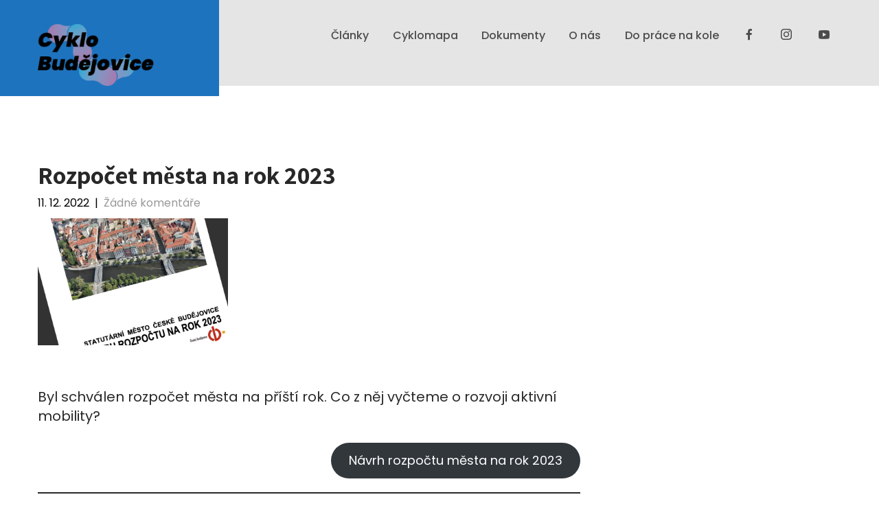

--- FILE ---
content_type: text/html; charset=UTF-8
request_url: https://cyklobudejovice.cz/2022/12/rozpocet-mesta-2023/
body_size: 19646
content:
<!DOCTYPE html>
<html lang="cs">
<head>
<meta charset="UTF-8">
<meta name="viewport" content="width=device-width, initial-scale=1">
<link rel="profile" href="https://gmpg.org/xfn/11">
	<link rel="pingback" href="https://cyklobudejovice.cz/xmlrpc.php">
<title>Rozpočet města na rok 2023 &#8211; Cyklo Budějovice</title>
<meta name='robots' content='max-image-preview:large' />
<link rel='dns-prefetch' href='//www.googletagmanager.com' />
<link rel='dns-prefetch' href='//maxcdn.bootstrapcdn.com' />
<link rel='dns-prefetch' href='//fonts.googleapis.com' />
<link rel="alternate" type="application/rss+xml" title="Cyklo Budějovice &raquo; RSS zdroj" href="https://cyklobudejovice.cz/feed/" />
<link rel="alternate" type="application/rss+xml" title="Cyklo Budějovice &raquo; RSS komentářů" href="https://cyklobudejovice.cz/comments/feed/" />
<link rel="alternate" type="application/rss+xml" title="Cyklo Budějovice &raquo; RSS komentářů pro Rozpočet města na rok 2023" href="https://cyklobudejovice.cz/2022/12/rozpocet-mesta-2023/feed/" />
<link rel="alternate" title="oEmbed (JSON)" type="application/json+oembed" href="https://cyklobudejovice.cz/wp-json/oembed/1.0/embed?url=https%3A%2F%2Fcyklobudejovice.cz%2F2022%2F12%2Frozpocet-mesta-2023%2F" />
<link rel="alternate" title="oEmbed (XML)" type="text/xml+oembed" href="https://cyklobudejovice.cz/wp-json/oembed/1.0/embed?url=https%3A%2F%2Fcyklobudejovice.cz%2F2022%2F12%2Frozpocet-mesta-2023%2F&#038;format=xml" />
<style id='wp-img-auto-sizes-contain-inline-css' type='text/css'>
img:is([sizes=auto i],[sizes^="auto," i]){contain-intrinsic-size:3000px 1500px}
/*# sourceURL=wp-img-auto-sizes-contain-inline-css */
</style>
<link rel='stylesheet' id='mci-footnotes-jquery-tooltips-pagelayout-none-css' href='https://cyklobudejovice.cz/wp-content/plugins/footnotes/css/footnotes-jqttbrpl0.min.css?ver=2.7.3' type='text/css' media='all' />
<link rel='stylesheet' id='mec-select2-style-css' href='https://cyklobudejovice.cz/wp-content/plugins/modern-events-calendar-lite/assets/packages/select2/select2.min.css?ver=6.5.6' type='text/css' media='all' />
<link rel='stylesheet' id='mec-font-icons-css' href='https://cyklobudejovice.cz/wp-content/plugins/modern-events-calendar-lite/assets/css/iconfonts.css?ver=da47ba17075f3f10faf85a137eb61e00' type='text/css' media='all' />
<link rel='stylesheet' id='mec-frontend-style-css' href='https://cyklobudejovice.cz/wp-content/plugins/modern-events-calendar-lite/assets/css/frontend.min.css?ver=6.5.6' type='text/css' media='all' />
<link rel='stylesheet' id='mec-tooltip-style-css' href='https://cyklobudejovice.cz/wp-content/plugins/modern-events-calendar-lite/assets/packages/tooltip/tooltip.css?ver=da47ba17075f3f10faf85a137eb61e00' type='text/css' media='all' />
<link rel='stylesheet' id='mec-tooltip-shadow-style-css' href='https://cyklobudejovice.cz/wp-content/plugins/modern-events-calendar-lite/assets/packages/tooltip/tooltipster-sideTip-shadow.min.css?ver=da47ba17075f3f10faf85a137eb61e00' type='text/css' media='all' />
<link rel='stylesheet' id='featherlight-css' href='https://cyklobudejovice.cz/wp-content/plugins/modern-events-calendar-lite/assets/packages/featherlight/featherlight.css?ver=da47ba17075f3f10faf85a137eb61e00' type='text/css' media='all' />
<link rel='stylesheet' id='mec-lity-style-css' href='https://cyklobudejovice.cz/wp-content/plugins/modern-events-calendar-lite/assets/packages/lity/lity.min.css?ver=da47ba17075f3f10faf85a137eb61e00' type='text/css' media='all' />
<link rel='stylesheet' id='mec-general-calendar-style-css' href='https://cyklobudejovice.cz/wp-content/plugins/modern-events-calendar-lite/assets/css/mec-general-calendar.css?ver=da47ba17075f3f10faf85a137eb61e00' type='text/css' media='all' />
<link rel='stylesheet' id='sbi_styles-css' href='https://cyklobudejovice.cz/wp-content/plugins/instagram-feed/css/sbi-styles.min.css?ver=6.10.0' type='text/css' media='all' />
<style id='wp-emoji-styles-inline-css' type='text/css'>

	img.wp-smiley, img.emoji {
		display: inline !important;
		border: none !important;
		box-shadow: none !important;
		height: 1em !important;
		width: 1em !important;
		margin: 0 0.07em !important;
		vertical-align: -0.1em !important;
		background: none !important;
		padding: 0 !important;
	}
/*# sourceURL=wp-emoji-styles-inline-css */
</style>
<style id='wp-block-library-inline-css' type='text/css'>
:root{--wp-block-synced-color:#7a00df;--wp-block-synced-color--rgb:122,0,223;--wp-bound-block-color:var(--wp-block-synced-color);--wp-editor-canvas-background:#ddd;--wp-admin-theme-color:#007cba;--wp-admin-theme-color--rgb:0,124,186;--wp-admin-theme-color-darker-10:#006ba1;--wp-admin-theme-color-darker-10--rgb:0,107,160.5;--wp-admin-theme-color-darker-20:#005a87;--wp-admin-theme-color-darker-20--rgb:0,90,135;--wp-admin-border-width-focus:2px}@media (min-resolution:192dpi){:root{--wp-admin-border-width-focus:1.5px}}.wp-element-button{cursor:pointer}:root .has-very-light-gray-background-color{background-color:#eee}:root .has-very-dark-gray-background-color{background-color:#313131}:root .has-very-light-gray-color{color:#eee}:root .has-very-dark-gray-color{color:#313131}:root .has-vivid-green-cyan-to-vivid-cyan-blue-gradient-background{background:linear-gradient(135deg,#00d084,#0693e3)}:root .has-purple-crush-gradient-background{background:linear-gradient(135deg,#34e2e4,#4721fb 50%,#ab1dfe)}:root .has-hazy-dawn-gradient-background{background:linear-gradient(135deg,#faaca8,#dad0ec)}:root .has-subdued-olive-gradient-background{background:linear-gradient(135deg,#fafae1,#67a671)}:root .has-atomic-cream-gradient-background{background:linear-gradient(135deg,#fdd79a,#004a59)}:root .has-nightshade-gradient-background{background:linear-gradient(135deg,#330968,#31cdcf)}:root .has-midnight-gradient-background{background:linear-gradient(135deg,#020381,#2874fc)}:root{--wp--preset--font-size--normal:16px;--wp--preset--font-size--huge:42px}.has-regular-font-size{font-size:1em}.has-larger-font-size{font-size:2.625em}.has-normal-font-size{font-size:var(--wp--preset--font-size--normal)}.has-huge-font-size{font-size:var(--wp--preset--font-size--huge)}.has-text-align-center{text-align:center}.has-text-align-left{text-align:left}.has-text-align-right{text-align:right}.has-fit-text{white-space:nowrap!important}#end-resizable-editor-section{display:none}.aligncenter{clear:both}.items-justified-left{justify-content:flex-start}.items-justified-center{justify-content:center}.items-justified-right{justify-content:flex-end}.items-justified-space-between{justify-content:space-between}.screen-reader-text{border:0;clip-path:inset(50%);height:1px;margin:-1px;overflow:hidden;padding:0;position:absolute;width:1px;word-wrap:normal!important}.screen-reader-text:focus{background-color:#ddd;clip-path:none;color:#444;display:block;font-size:1em;height:auto;left:5px;line-height:normal;padding:15px 23px 14px;text-decoration:none;top:5px;width:auto;z-index:100000}html :where(.has-border-color){border-style:solid}html :where([style*=border-top-color]){border-top-style:solid}html :where([style*=border-right-color]){border-right-style:solid}html :where([style*=border-bottom-color]){border-bottom-style:solid}html :where([style*=border-left-color]){border-left-style:solid}html :where([style*=border-width]){border-style:solid}html :where([style*=border-top-width]){border-top-style:solid}html :where([style*=border-right-width]){border-right-style:solid}html :where([style*=border-bottom-width]){border-bottom-style:solid}html :where([style*=border-left-width]){border-left-style:solid}html :where(img[class*=wp-image-]){height:auto;max-width:100%}:where(figure){margin:0 0 1em}html :where(.is-position-sticky){--wp-admin--admin-bar--position-offset:var(--wp-admin--admin-bar--height,0px)}@media screen and (max-width:600px){html :where(.is-position-sticky){--wp-admin--admin-bar--position-offset:0px}}

/*# sourceURL=wp-block-library-inline-css */
</style><style id='wp-block-button-inline-css' type='text/css'>
.wp-block-button__link{align-content:center;box-sizing:border-box;cursor:pointer;display:inline-block;height:100%;text-align:center;word-break:break-word}.wp-block-button__link.aligncenter{text-align:center}.wp-block-button__link.alignright{text-align:right}:where(.wp-block-button__link){border-radius:9999px;box-shadow:none;padding:calc(.667em + 2px) calc(1.333em + 2px);text-decoration:none}.wp-block-button[style*=text-decoration] .wp-block-button__link{text-decoration:inherit}.wp-block-buttons>.wp-block-button.has-custom-width{max-width:none}.wp-block-buttons>.wp-block-button.has-custom-width .wp-block-button__link{width:100%}.wp-block-buttons>.wp-block-button.has-custom-font-size .wp-block-button__link{font-size:inherit}.wp-block-buttons>.wp-block-button.wp-block-button__width-25{width:calc(25% - var(--wp--style--block-gap, .5em)*.75)}.wp-block-buttons>.wp-block-button.wp-block-button__width-50{width:calc(50% - var(--wp--style--block-gap, .5em)*.5)}.wp-block-buttons>.wp-block-button.wp-block-button__width-75{width:calc(75% - var(--wp--style--block-gap, .5em)*.25)}.wp-block-buttons>.wp-block-button.wp-block-button__width-100{flex-basis:100%;width:100%}.wp-block-buttons.is-vertical>.wp-block-button.wp-block-button__width-25{width:25%}.wp-block-buttons.is-vertical>.wp-block-button.wp-block-button__width-50{width:50%}.wp-block-buttons.is-vertical>.wp-block-button.wp-block-button__width-75{width:75%}.wp-block-button.is-style-squared,.wp-block-button__link.wp-block-button.is-style-squared{border-radius:0}.wp-block-button.no-border-radius,.wp-block-button__link.no-border-radius{border-radius:0!important}:root :where(.wp-block-button .wp-block-button__link.is-style-outline),:root :where(.wp-block-button.is-style-outline>.wp-block-button__link){border:2px solid;padding:.667em 1.333em}:root :where(.wp-block-button .wp-block-button__link.is-style-outline:not(.has-text-color)),:root :where(.wp-block-button.is-style-outline>.wp-block-button__link:not(.has-text-color)){color:currentColor}:root :where(.wp-block-button .wp-block-button__link.is-style-outline:not(.has-background)),:root :where(.wp-block-button.is-style-outline>.wp-block-button__link:not(.has-background)){background-color:initial;background-image:none}
/*# sourceURL=https://cyklobudejovice.cz/wp-includes/blocks/button/style.min.css */
</style>
<style id='wp-block-heading-inline-css' type='text/css'>
h1:where(.wp-block-heading).has-background,h2:where(.wp-block-heading).has-background,h3:where(.wp-block-heading).has-background,h4:where(.wp-block-heading).has-background,h5:where(.wp-block-heading).has-background,h6:where(.wp-block-heading).has-background{padding:1.25em 2.375em}h1.has-text-align-left[style*=writing-mode]:where([style*=vertical-lr]),h1.has-text-align-right[style*=writing-mode]:where([style*=vertical-rl]),h2.has-text-align-left[style*=writing-mode]:where([style*=vertical-lr]),h2.has-text-align-right[style*=writing-mode]:where([style*=vertical-rl]),h3.has-text-align-left[style*=writing-mode]:where([style*=vertical-lr]),h3.has-text-align-right[style*=writing-mode]:where([style*=vertical-rl]),h4.has-text-align-left[style*=writing-mode]:where([style*=vertical-lr]),h4.has-text-align-right[style*=writing-mode]:where([style*=vertical-rl]),h5.has-text-align-left[style*=writing-mode]:where([style*=vertical-lr]),h5.has-text-align-right[style*=writing-mode]:where([style*=vertical-rl]),h6.has-text-align-left[style*=writing-mode]:where([style*=vertical-lr]),h6.has-text-align-right[style*=writing-mode]:where([style*=vertical-rl]){rotate:180deg}
/*# sourceURL=https://cyklobudejovice.cz/wp-includes/blocks/heading/style.min.css */
</style>
<style id='wp-block-image-inline-css' type='text/css'>
.wp-block-image>a,.wp-block-image>figure>a{display:inline-block}.wp-block-image img{box-sizing:border-box;height:auto;max-width:100%;vertical-align:bottom}@media not (prefers-reduced-motion){.wp-block-image img.hide{visibility:hidden}.wp-block-image img.show{animation:show-content-image .4s}}.wp-block-image[style*=border-radius] img,.wp-block-image[style*=border-radius]>a{border-radius:inherit}.wp-block-image.has-custom-border img{box-sizing:border-box}.wp-block-image.aligncenter{text-align:center}.wp-block-image.alignfull>a,.wp-block-image.alignwide>a{width:100%}.wp-block-image.alignfull img,.wp-block-image.alignwide img{height:auto;width:100%}.wp-block-image .aligncenter,.wp-block-image .alignleft,.wp-block-image .alignright,.wp-block-image.aligncenter,.wp-block-image.alignleft,.wp-block-image.alignright{display:table}.wp-block-image .aligncenter>figcaption,.wp-block-image .alignleft>figcaption,.wp-block-image .alignright>figcaption,.wp-block-image.aligncenter>figcaption,.wp-block-image.alignleft>figcaption,.wp-block-image.alignright>figcaption{caption-side:bottom;display:table-caption}.wp-block-image .alignleft{float:left;margin:.5em 1em .5em 0}.wp-block-image .alignright{float:right;margin:.5em 0 .5em 1em}.wp-block-image .aligncenter{margin-left:auto;margin-right:auto}.wp-block-image :where(figcaption){margin-bottom:1em;margin-top:.5em}.wp-block-image.is-style-circle-mask img{border-radius:9999px}@supports ((-webkit-mask-image:none) or (mask-image:none)) or (-webkit-mask-image:none){.wp-block-image.is-style-circle-mask img{border-radius:0;-webkit-mask-image:url('data:image/svg+xml;utf8,<svg viewBox="0 0 100 100" xmlns="http://www.w3.org/2000/svg"><circle cx="50" cy="50" r="50"/></svg>');mask-image:url('data:image/svg+xml;utf8,<svg viewBox="0 0 100 100" xmlns="http://www.w3.org/2000/svg"><circle cx="50" cy="50" r="50"/></svg>');mask-mode:alpha;-webkit-mask-position:center;mask-position:center;-webkit-mask-repeat:no-repeat;mask-repeat:no-repeat;-webkit-mask-size:contain;mask-size:contain}}:root :where(.wp-block-image.is-style-rounded img,.wp-block-image .is-style-rounded img){border-radius:9999px}.wp-block-image figure{margin:0}.wp-lightbox-container{display:flex;flex-direction:column;position:relative}.wp-lightbox-container img{cursor:zoom-in}.wp-lightbox-container img:hover+button{opacity:1}.wp-lightbox-container button{align-items:center;backdrop-filter:blur(16px) saturate(180%);background-color:#5a5a5a40;border:none;border-radius:4px;cursor:zoom-in;display:flex;height:20px;justify-content:center;opacity:0;padding:0;position:absolute;right:16px;text-align:center;top:16px;width:20px;z-index:100}@media not (prefers-reduced-motion){.wp-lightbox-container button{transition:opacity .2s ease}}.wp-lightbox-container button:focus-visible{outline:3px auto #5a5a5a40;outline:3px auto -webkit-focus-ring-color;outline-offset:3px}.wp-lightbox-container button:hover{cursor:pointer;opacity:1}.wp-lightbox-container button:focus{opacity:1}.wp-lightbox-container button:focus,.wp-lightbox-container button:hover,.wp-lightbox-container button:not(:hover):not(:active):not(.has-background){background-color:#5a5a5a40;border:none}.wp-lightbox-overlay{box-sizing:border-box;cursor:zoom-out;height:100vh;left:0;overflow:hidden;position:fixed;top:0;visibility:hidden;width:100%;z-index:100000}.wp-lightbox-overlay .close-button{align-items:center;cursor:pointer;display:flex;justify-content:center;min-height:40px;min-width:40px;padding:0;position:absolute;right:calc(env(safe-area-inset-right) + 16px);top:calc(env(safe-area-inset-top) + 16px);z-index:5000000}.wp-lightbox-overlay .close-button:focus,.wp-lightbox-overlay .close-button:hover,.wp-lightbox-overlay .close-button:not(:hover):not(:active):not(.has-background){background:none;border:none}.wp-lightbox-overlay .lightbox-image-container{height:var(--wp--lightbox-container-height);left:50%;overflow:hidden;position:absolute;top:50%;transform:translate(-50%,-50%);transform-origin:top left;width:var(--wp--lightbox-container-width);z-index:9999999999}.wp-lightbox-overlay .wp-block-image{align-items:center;box-sizing:border-box;display:flex;height:100%;justify-content:center;margin:0;position:relative;transform-origin:0 0;width:100%;z-index:3000000}.wp-lightbox-overlay .wp-block-image img{height:var(--wp--lightbox-image-height);min-height:var(--wp--lightbox-image-height);min-width:var(--wp--lightbox-image-width);width:var(--wp--lightbox-image-width)}.wp-lightbox-overlay .wp-block-image figcaption{display:none}.wp-lightbox-overlay button{background:none;border:none}.wp-lightbox-overlay .scrim{background-color:#fff;height:100%;opacity:.9;position:absolute;width:100%;z-index:2000000}.wp-lightbox-overlay.active{visibility:visible}@media not (prefers-reduced-motion){.wp-lightbox-overlay.active{animation:turn-on-visibility .25s both}.wp-lightbox-overlay.active img{animation:turn-on-visibility .35s both}.wp-lightbox-overlay.show-closing-animation:not(.active){animation:turn-off-visibility .35s both}.wp-lightbox-overlay.show-closing-animation:not(.active) img{animation:turn-off-visibility .25s both}.wp-lightbox-overlay.zoom.active{animation:none;opacity:1;visibility:visible}.wp-lightbox-overlay.zoom.active .lightbox-image-container{animation:lightbox-zoom-in .4s}.wp-lightbox-overlay.zoom.active .lightbox-image-container img{animation:none}.wp-lightbox-overlay.zoom.active .scrim{animation:turn-on-visibility .4s forwards}.wp-lightbox-overlay.zoom.show-closing-animation:not(.active){animation:none}.wp-lightbox-overlay.zoom.show-closing-animation:not(.active) .lightbox-image-container{animation:lightbox-zoom-out .4s}.wp-lightbox-overlay.zoom.show-closing-animation:not(.active) .lightbox-image-container img{animation:none}.wp-lightbox-overlay.zoom.show-closing-animation:not(.active) .scrim{animation:turn-off-visibility .4s forwards}}@keyframes show-content-image{0%{visibility:hidden}99%{visibility:hidden}to{visibility:visible}}@keyframes turn-on-visibility{0%{opacity:0}to{opacity:1}}@keyframes turn-off-visibility{0%{opacity:1;visibility:visible}99%{opacity:0;visibility:visible}to{opacity:0;visibility:hidden}}@keyframes lightbox-zoom-in{0%{transform:translate(calc((-100vw + var(--wp--lightbox-scrollbar-width))/2 + var(--wp--lightbox-initial-left-position)),calc(-50vh + var(--wp--lightbox-initial-top-position))) scale(var(--wp--lightbox-scale))}to{transform:translate(-50%,-50%) scale(1)}}@keyframes lightbox-zoom-out{0%{transform:translate(-50%,-50%) scale(1);visibility:visible}99%{visibility:visible}to{transform:translate(calc((-100vw + var(--wp--lightbox-scrollbar-width))/2 + var(--wp--lightbox-initial-left-position)),calc(-50vh + var(--wp--lightbox-initial-top-position))) scale(var(--wp--lightbox-scale));visibility:hidden}}
/*# sourceURL=https://cyklobudejovice.cz/wp-includes/blocks/image/style.min.css */
</style>
<style id='wp-block-buttons-inline-css' type='text/css'>
.wp-block-buttons{box-sizing:border-box}.wp-block-buttons.is-vertical{flex-direction:column}.wp-block-buttons.is-vertical>.wp-block-button:last-child{margin-bottom:0}.wp-block-buttons>.wp-block-button{display:inline-block;margin:0}.wp-block-buttons.is-content-justification-left{justify-content:flex-start}.wp-block-buttons.is-content-justification-left.is-vertical{align-items:flex-start}.wp-block-buttons.is-content-justification-center{justify-content:center}.wp-block-buttons.is-content-justification-center.is-vertical{align-items:center}.wp-block-buttons.is-content-justification-right{justify-content:flex-end}.wp-block-buttons.is-content-justification-right.is-vertical{align-items:flex-end}.wp-block-buttons.is-content-justification-space-between{justify-content:space-between}.wp-block-buttons.aligncenter{text-align:center}.wp-block-buttons:not(.is-content-justification-space-between,.is-content-justification-right,.is-content-justification-left,.is-content-justification-center) .wp-block-button.aligncenter{margin-left:auto;margin-right:auto;width:100%}.wp-block-buttons[style*=text-decoration] .wp-block-button,.wp-block-buttons[style*=text-decoration] .wp-block-button__link{text-decoration:inherit}.wp-block-buttons.has-custom-font-size .wp-block-button__link{font-size:inherit}.wp-block-buttons .wp-block-button__link{width:100%}.wp-block-button.aligncenter{text-align:center}
/*# sourceURL=https://cyklobudejovice.cz/wp-includes/blocks/buttons/style.min.css */
</style>
<style id='wp-block-columns-inline-css' type='text/css'>
.wp-block-columns{box-sizing:border-box;display:flex;flex-wrap:wrap!important}@media (min-width:782px){.wp-block-columns{flex-wrap:nowrap!important}}.wp-block-columns{align-items:normal!important}.wp-block-columns.are-vertically-aligned-top{align-items:flex-start}.wp-block-columns.are-vertically-aligned-center{align-items:center}.wp-block-columns.are-vertically-aligned-bottom{align-items:flex-end}@media (max-width:781px){.wp-block-columns:not(.is-not-stacked-on-mobile)>.wp-block-column{flex-basis:100%!important}}@media (min-width:782px){.wp-block-columns:not(.is-not-stacked-on-mobile)>.wp-block-column{flex-basis:0;flex-grow:1}.wp-block-columns:not(.is-not-stacked-on-mobile)>.wp-block-column[style*=flex-basis]{flex-grow:0}}.wp-block-columns.is-not-stacked-on-mobile{flex-wrap:nowrap!important}.wp-block-columns.is-not-stacked-on-mobile>.wp-block-column{flex-basis:0;flex-grow:1}.wp-block-columns.is-not-stacked-on-mobile>.wp-block-column[style*=flex-basis]{flex-grow:0}:where(.wp-block-columns){margin-bottom:1.75em}:where(.wp-block-columns.has-background){padding:1.25em 2.375em}.wp-block-column{flex-grow:1;min-width:0;overflow-wrap:break-word;word-break:break-word}.wp-block-column.is-vertically-aligned-top{align-self:flex-start}.wp-block-column.is-vertically-aligned-center{align-self:center}.wp-block-column.is-vertically-aligned-bottom{align-self:flex-end}.wp-block-column.is-vertically-aligned-stretch{align-self:stretch}.wp-block-column.is-vertically-aligned-bottom,.wp-block-column.is-vertically-aligned-center,.wp-block-column.is-vertically-aligned-top{width:100%}
/*# sourceURL=https://cyklobudejovice.cz/wp-includes/blocks/columns/style.min.css */
</style>
<style id='wp-block-embed-inline-css' type='text/css'>
.wp-block-embed.alignleft,.wp-block-embed.alignright,.wp-block[data-align=left]>[data-type="core/embed"],.wp-block[data-align=right]>[data-type="core/embed"]{max-width:360px;width:100%}.wp-block-embed.alignleft .wp-block-embed__wrapper,.wp-block-embed.alignright .wp-block-embed__wrapper,.wp-block[data-align=left]>[data-type="core/embed"] .wp-block-embed__wrapper,.wp-block[data-align=right]>[data-type="core/embed"] .wp-block-embed__wrapper{min-width:280px}.wp-block-cover .wp-block-embed{min-height:240px;min-width:320px}.wp-block-embed{overflow-wrap:break-word}.wp-block-embed :where(figcaption){margin-bottom:1em;margin-top:.5em}.wp-block-embed iframe{max-width:100%}.wp-block-embed__wrapper{position:relative}.wp-embed-responsive .wp-has-aspect-ratio .wp-block-embed__wrapper:before{content:"";display:block;padding-top:50%}.wp-embed-responsive .wp-has-aspect-ratio iframe{bottom:0;height:100%;left:0;position:absolute;right:0;top:0;width:100%}.wp-embed-responsive .wp-embed-aspect-21-9 .wp-block-embed__wrapper:before{padding-top:42.85%}.wp-embed-responsive .wp-embed-aspect-18-9 .wp-block-embed__wrapper:before{padding-top:50%}.wp-embed-responsive .wp-embed-aspect-16-9 .wp-block-embed__wrapper:before{padding-top:56.25%}.wp-embed-responsive .wp-embed-aspect-4-3 .wp-block-embed__wrapper:before{padding-top:75%}.wp-embed-responsive .wp-embed-aspect-1-1 .wp-block-embed__wrapper:before{padding-top:100%}.wp-embed-responsive .wp-embed-aspect-9-16 .wp-block-embed__wrapper:before{padding-top:177.77%}.wp-embed-responsive .wp-embed-aspect-1-2 .wp-block-embed__wrapper:before{padding-top:200%}
/*# sourceURL=https://cyklobudejovice.cz/wp-includes/blocks/embed/style.min.css */
</style>
<style id='wp-block-paragraph-inline-css' type='text/css'>
.is-small-text{font-size:.875em}.is-regular-text{font-size:1em}.is-large-text{font-size:2.25em}.is-larger-text{font-size:3em}.has-drop-cap:not(:focus):first-letter{float:left;font-size:8.4em;font-style:normal;font-weight:100;line-height:.68;margin:.05em .1em 0 0;text-transform:uppercase}body.rtl .has-drop-cap:not(:focus):first-letter{float:none;margin-left:.1em}p.has-drop-cap.has-background{overflow:hidden}:root :where(p.has-background){padding:1.25em 2.375em}:where(p.has-text-color:not(.has-link-color)) a{color:inherit}p.has-text-align-left[style*="writing-mode:vertical-lr"],p.has-text-align-right[style*="writing-mode:vertical-rl"]{rotate:180deg}
/*# sourceURL=https://cyklobudejovice.cz/wp-includes/blocks/paragraph/style.min.css */
</style>
<style id='wp-block-separator-inline-css' type='text/css'>
@charset "UTF-8";.wp-block-separator{border:none;border-top:2px solid}:root :where(.wp-block-separator.is-style-dots){height:auto;line-height:1;text-align:center}:root :where(.wp-block-separator.is-style-dots):before{color:currentColor;content:"···";font-family:serif;font-size:1.5em;letter-spacing:2em;padding-left:2em}.wp-block-separator.is-style-dots{background:none!important;border:none!important}
/*# sourceURL=https://cyklobudejovice.cz/wp-includes/blocks/separator/style.min.css */
</style>
<style id='wp-block-spacer-inline-css' type='text/css'>
.wp-block-spacer{clear:both}
/*# sourceURL=https://cyklobudejovice.cz/wp-includes/blocks/spacer/style.min.css */
</style>
<style id='global-styles-inline-css' type='text/css'>
:root{--wp--preset--aspect-ratio--square: 1;--wp--preset--aspect-ratio--4-3: 4/3;--wp--preset--aspect-ratio--3-4: 3/4;--wp--preset--aspect-ratio--3-2: 3/2;--wp--preset--aspect-ratio--2-3: 2/3;--wp--preset--aspect-ratio--16-9: 16/9;--wp--preset--aspect-ratio--9-16: 9/16;--wp--preset--color--black: #000000;--wp--preset--color--cyan-bluish-gray: #abb8c3;--wp--preset--color--white: #ffffff;--wp--preset--color--pale-pink: #f78da7;--wp--preset--color--vivid-red: #cf2e2e;--wp--preset--color--luminous-vivid-orange: #ff6900;--wp--preset--color--luminous-vivid-amber: #fcb900;--wp--preset--color--light-green-cyan: #7bdcb5;--wp--preset--color--vivid-green-cyan: #00d084;--wp--preset--color--pale-cyan-blue: #8ed1fc;--wp--preset--color--vivid-cyan-blue: #0693e3;--wp--preset--color--vivid-purple: #9b51e0;--wp--preset--gradient--vivid-cyan-blue-to-vivid-purple: linear-gradient(135deg,rgb(6,147,227) 0%,rgb(155,81,224) 100%);--wp--preset--gradient--light-green-cyan-to-vivid-green-cyan: linear-gradient(135deg,rgb(122,220,180) 0%,rgb(0,208,130) 100%);--wp--preset--gradient--luminous-vivid-amber-to-luminous-vivid-orange: linear-gradient(135deg,rgb(252,185,0) 0%,rgb(255,105,0) 100%);--wp--preset--gradient--luminous-vivid-orange-to-vivid-red: linear-gradient(135deg,rgb(255,105,0) 0%,rgb(207,46,46) 100%);--wp--preset--gradient--very-light-gray-to-cyan-bluish-gray: linear-gradient(135deg,rgb(238,238,238) 0%,rgb(169,184,195) 100%);--wp--preset--gradient--cool-to-warm-spectrum: linear-gradient(135deg,rgb(74,234,220) 0%,rgb(151,120,209) 20%,rgb(207,42,186) 40%,rgb(238,44,130) 60%,rgb(251,105,98) 80%,rgb(254,248,76) 100%);--wp--preset--gradient--blush-light-purple: linear-gradient(135deg,rgb(255,206,236) 0%,rgb(152,150,240) 100%);--wp--preset--gradient--blush-bordeaux: linear-gradient(135deg,rgb(254,205,165) 0%,rgb(254,45,45) 50%,rgb(107,0,62) 100%);--wp--preset--gradient--luminous-dusk: linear-gradient(135deg,rgb(255,203,112) 0%,rgb(199,81,192) 50%,rgb(65,88,208) 100%);--wp--preset--gradient--pale-ocean: linear-gradient(135deg,rgb(255,245,203) 0%,rgb(182,227,212) 50%,rgb(51,167,181) 100%);--wp--preset--gradient--electric-grass: linear-gradient(135deg,rgb(202,248,128) 0%,rgb(113,206,126) 100%);--wp--preset--gradient--midnight: linear-gradient(135deg,rgb(2,3,129) 0%,rgb(40,116,252) 100%);--wp--preset--font-size--small: 13px;--wp--preset--font-size--medium: 20px;--wp--preset--font-size--large: 36px;--wp--preset--font-size--x-large: 42px;--wp--preset--spacing--20: 0.44rem;--wp--preset--spacing--30: 0.67rem;--wp--preset--spacing--40: 1rem;--wp--preset--spacing--50: 1.5rem;--wp--preset--spacing--60: 2.25rem;--wp--preset--spacing--70: 3.38rem;--wp--preset--spacing--80: 5.06rem;--wp--preset--shadow--natural: 6px 6px 9px rgba(0, 0, 0, 0.2);--wp--preset--shadow--deep: 12px 12px 50px rgba(0, 0, 0, 0.4);--wp--preset--shadow--sharp: 6px 6px 0px rgba(0, 0, 0, 0.2);--wp--preset--shadow--outlined: 6px 6px 0px -3px rgb(255, 255, 255), 6px 6px rgb(0, 0, 0);--wp--preset--shadow--crisp: 6px 6px 0px rgb(0, 0, 0);}:where(.is-layout-flex){gap: 0.5em;}:where(.is-layout-grid){gap: 0.5em;}body .is-layout-flex{display: flex;}.is-layout-flex{flex-wrap: wrap;align-items: center;}.is-layout-flex > :is(*, div){margin: 0;}body .is-layout-grid{display: grid;}.is-layout-grid > :is(*, div){margin: 0;}:where(.wp-block-columns.is-layout-flex){gap: 2em;}:where(.wp-block-columns.is-layout-grid){gap: 2em;}:where(.wp-block-post-template.is-layout-flex){gap: 1.25em;}:where(.wp-block-post-template.is-layout-grid){gap: 1.25em;}.has-black-color{color: var(--wp--preset--color--black) !important;}.has-cyan-bluish-gray-color{color: var(--wp--preset--color--cyan-bluish-gray) !important;}.has-white-color{color: var(--wp--preset--color--white) !important;}.has-pale-pink-color{color: var(--wp--preset--color--pale-pink) !important;}.has-vivid-red-color{color: var(--wp--preset--color--vivid-red) !important;}.has-luminous-vivid-orange-color{color: var(--wp--preset--color--luminous-vivid-orange) !important;}.has-luminous-vivid-amber-color{color: var(--wp--preset--color--luminous-vivid-amber) !important;}.has-light-green-cyan-color{color: var(--wp--preset--color--light-green-cyan) !important;}.has-vivid-green-cyan-color{color: var(--wp--preset--color--vivid-green-cyan) !important;}.has-pale-cyan-blue-color{color: var(--wp--preset--color--pale-cyan-blue) !important;}.has-vivid-cyan-blue-color{color: var(--wp--preset--color--vivid-cyan-blue) !important;}.has-vivid-purple-color{color: var(--wp--preset--color--vivid-purple) !important;}.has-black-background-color{background-color: var(--wp--preset--color--black) !important;}.has-cyan-bluish-gray-background-color{background-color: var(--wp--preset--color--cyan-bluish-gray) !important;}.has-white-background-color{background-color: var(--wp--preset--color--white) !important;}.has-pale-pink-background-color{background-color: var(--wp--preset--color--pale-pink) !important;}.has-vivid-red-background-color{background-color: var(--wp--preset--color--vivid-red) !important;}.has-luminous-vivid-orange-background-color{background-color: var(--wp--preset--color--luminous-vivid-orange) !important;}.has-luminous-vivid-amber-background-color{background-color: var(--wp--preset--color--luminous-vivid-amber) !important;}.has-light-green-cyan-background-color{background-color: var(--wp--preset--color--light-green-cyan) !important;}.has-vivid-green-cyan-background-color{background-color: var(--wp--preset--color--vivid-green-cyan) !important;}.has-pale-cyan-blue-background-color{background-color: var(--wp--preset--color--pale-cyan-blue) !important;}.has-vivid-cyan-blue-background-color{background-color: var(--wp--preset--color--vivid-cyan-blue) !important;}.has-vivid-purple-background-color{background-color: var(--wp--preset--color--vivid-purple) !important;}.has-black-border-color{border-color: var(--wp--preset--color--black) !important;}.has-cyan-bluish-gray-border-color{border-color: var(--wp--preset--color--cyan-bluish-gray) !important;}.has-white-border-color{border-color: var(--wp--preset--color--white) !important;}.has-pale-pink-border-color{border-color: var(--wp--preset--color--pale-pink) !important;}.has-vivid-red-border-color{border-color: var(--wp--preset--color--vivid-red) !important;}.has-luminous-vivid-orange-border-color{border-color: var(--wp--preset--color--luminous-vivid-orange) !important;}.has-luminous-vivid-amber-border-color{border-color: var(--wp--preset--color--luminous-vivid-amber) !important;}.has-light-green-cyan-border-color{border-color: var(--wp--preset--color--light-green-cyan) !important;}.has-vivid-green-cyan-border-color{border-color: var(--wp--preset--color--vivid-green-cyan) !important;}.has-pale-cyan-blue-border-color{border-color: var(--wp--preset--color--pale-cyan-blue) !important;}.has-vivid-cyan-blue-border-color{border-color: var(--wp--preset--color--vivid-cyan-blue) !important;}.has-vivid-purple-border-color{border-color: var(--wp--preset--color--vivid-purple) !important;}.has-vivid-cyan-blue-to-vivid-purple-gradient-background{background: var(--wp--preset--gradient--vivid-cyan-blue-to-vivid-purple) !important;}.has-light-green-cyan-to-vivid-green-cyan-gradient-background{background: var(--wp--preset--gradient--light-green-cyan-to-vivid-green-cyan) !important;}.has-luminous-vivid-amber-to-luminous-vivid-orange-gradient-background{background: var(--wp--preset--gradient--luminous-vivid-amber-to-luminous-vivid-orange) !important;}.has-luminous-vivid-orange-to-vivid-red-gradient-background{background: var(--wp--preset--gradient--luminous-vivid-orange-to-vivid-red) !important;}.has-very-light-gray-to-cyan-bluish-gray-gradient-background{background: var(--wp--preset--gradient--very-light-gray-to-cyan-bluish-gray) !important;}.has-cool-to-warm-spectrum-gradient-background{background: var(--wp--preset--gradient--cool-to-warm-spectrum) !important;}.has-blush-light-purple-gradient-background{background: var(--wp--preset--gradient--blush-light-purple) !important;}.has-blush-bordeaux-gradient-background{background: var(--wp--preset--gradient--blush-bordeaux) !important;}.has-luminous-dusk-gradient-background{background: var(--wp--preset--gradient--luminous-dusk) !important;}.has-pale-ocean-gradient-background{background: var(--wp--preset--gradient--pale-ocean) !important;}.has-electric-grass-gradient-background{background: var(--wp--preset--gradient--electric-grass) !important;}.has-midnight-gradient-background{background: var(--wp--preset--gradient--midnight) !important;}.has-small-font-size{font-size: var(--wp--preset--font-size--small) !important;}.has-medium-font-size{font-size: var(--wp--preset--font-size--medium) !important;}.has-large-font-size{font-size: var(--wp--preset--font-size--large) !important;}.has-x-large-font-size{font-size: var(--wp--preset--font-size--x-large) !important;}
:where(.wp-block-columns.is-layout-flex){gap: 2em;}:where(.wp-block-columns.is-layout-grid){gap: 2em;}
/*# sourceURL=global-styles-inline-css */
</style>
<style id='core-block-supports-inline-css' type='text/css'>
.wp-container-core-buttons-is-layout-765c4724{justify-content:flex-end;}.wp-container-core-columns-is-layout-9d6595d7{flex-wrap:nowrap;}.wp-container-core-buttons-is-layout-255577d1{justify-content:flex-end;align-items:flex-start;}
/*# sourceURL=core-block-supports-inline-css */
</style>

<style id='classic-theme-styles-inline-css' type='text/css'>
/*! This file is auto-generated */
.wp-block-button__link{color:#fff;background-color:#32373c;border-radius:9999px;box-shadow:none;text-decoration:none;padding:calc(.667em + 2px) calc(1.333em + 2px);font-size:1.125em}.wp-block-file__button{background:#32373c;color:#fff;text-decoration:none}
/*# sourceURL=/wp-includes/css/classic-themes.min.css */
</style>
<link rel='stylesheet' id='menu-image-css' href='https://cyklobudejovice.cz/wp-content/plugins/menu-image/includes/css/menu-image.css?ver=3.13' type='text/css' media='all' />
<link rel='stylesheet' id='dashicons-css' href='https://cyklobudejovice.cz/wp-includes/css/dashicons.min.css?ver=da47ba17075f3f10faf85a137eb61e00' type='text/css' media='all' />
<link rel='stylesheet' id='templaters-css' href='https://cyklobudejovice.cz/wp-content/plugins/skt-templates/css/templaters.css?ver=da47ba17075f3f10faf85a137eb61e00' type='text/css' media='all' />
<link rel='stylesheet' id='cff-css' href='https://cyklobudejovice.cz/wp-content/plugins/custom-facebook-feed/assets/css/cff-style.min.css?ver=4.3.4' type='text/css' media='all' />
<link rel='stylesheet' id='sb-font-awesome-css' href='https://maxcdn.bootstrapcdn.com/font-awesome/4.7.0/css/font-awesome.min.css?ver=da47ba17075f3f10faf85a137eb61e00' type='text/css' media='all' />
<link rel='stylesheet' id='skt-activism-lite-basic-style-css' href='https://cyklobudejovice.cz/wp-content/themes/skt-activism-lite/style.css?ver=da47ba17075f3f10faf85a137eb61e00' type='text/css' media='all' />
<link rel='stylesheet' id='skt-activism-lite-main-style-css' href='https://cyklobudejovice.cz/wp-content/themes/skt-activism-lite/css/responsive.css?ver=da47ba17075f3f10faf85a137eb61e00' type='text/css' media='all' />
<link rel='stylesheet' id='skt-activism-lite-font-css' href='//fonts.googleapis.com/css?family=Roboto+Condensed%3A300%2C400%2C600%2C700%2C800%2C900%7CRoboto%3A100%2C100i%2C300%2C300i%2C400%2C400i%2C500%2C500i%2C700%2C700i%2C900%2C900i%7CAssistant%3A200%2C300%2C400%2C600%2C700%2C800%7CPoppins%3A100%2C100i%2C200%2C200i%2C300%2C300i%2C400%2C400i%2C500%2C500i%2C600%2C600i%2C700%2C700i%2C800%2C800i%2C900%2C900i&#038;ver=6.9' type='text/css' media='all' />
<link rel='stylesheet' id='skt-activism-lite-editor-style-css' href='https://cyklobudejovice.cz/wp-content/themes/skt-activism-lite/editor-style.css?ver=da47ba17075f3f10faf85a137eb61e00' type='text/css' media='all' />
<link rel='stylesheet' id='nivo-slider-css' href='https://cyklobudejovice.cz/wp-content/themes/skt-activism-lite/css/nivo-slider.css?ver=da47ba17075f3f10faf85a137eb61e00' type='text/css' media='all' />
<link rel='stylesheet' id='skt-activism-lite-base-style-css' href='https://cyklobudejovice.cz/wp-content/themes/skt-activism-lite/css/style_base.css?ver=da47ba17075f3f10faf85a137eb61e00' type='text/css' media='all' />
<link rel='stylesheet' id='activism-custom-style-css' href='https://cyklobudejovice.cz/wp-content/themes/skt-activism-lite/css/skt-activism-lite-custom-style.css?ver=da47ba17075f3f10faf85a137eb61e00' type='text/css' media='all' />
<style id='activism-custom-style-inline-css' type='text/css'>

					#sidebar ul li a:hover,
					.footerarea a:hover,
					.cols-3 ul li.current_page_item a,				
					.phone-no strong,					
					.left a:hover,
					.blog_lists h4 a:hover,
					.recent-post h6 a:hover,
					.recent-post a:hover,
					.design-by a,
					.fancy-title h2 span,
					.postmeta a:hover,
					.left-fitbox a:hover h3, .right-fitbox a:hover h3, .tagcloud a,
					.blocksbox:hover h3,
					.homefour_section_content h2 span,
					.section5-column:hover h3,
					.cols-3 span,
					.section1top-block-area h2 span,
					.hometwo_section_content h2 span,
					.rdmore a,
					.hometwo_section_area h2 small,
					.hometwo_section_area .woocommerce ul.products li.product:hover .woocommerce-loop-product__title,
					.home3_section_area h2 small,
					.sec3-block-button2,
					.designboxbg:hover .designbox-content h3,
					.hometwo-service-column-title a:hover,
					.serviceboxbg:hover .servicebox-content h4,
					.site-navigation ul li a:hover, .site-navigation ul li.current_page_item a, .site-navigation ul li.menu-item-has-children.hover, .site-navigation ul li.current-menu-parent a.parent
					{ 
						 color: #1e73be !important;
					}
					.pagination .nav-links span.current, .pagination .nav-links a:hover,
					#commentform input#submit:hover,
					.wpcf7 input[type='submit'],
					a.ReadMore,
					.section2button,
					input.search-submit,
					.recent-post .morebtn:hover, 
					.slide_info .slide_more,
					.sc1-service-box-outer,
					.read-more-btn,
					.woocommerce-product-search button[type='submit'],
					.head-info-area,
					.designs-thumb,
					.hometwo-block-button,
					.nivo-controlNav a.active,
					.aboutmore,
					.service-thumb-box,
					.view-all-btn a:hover,
					.logo .logo-bg,
					.get-button
					{ 
					   background-color: #1e73be !important;
					}
					.sc1-service-box-outer h3 a:hover, .sc1-service-box-outer:hover h3 a,
					.hometwo_section_area .woocommerce ul.products li.product:hover,
					.nivo-controlNav a
					{
					   border-color: #1e73be !important;
					}
					.titleborder span:after, .perf-thumb:before{border-bottom-color: #1e73be !important;}
					.perf-thumb:after{border-top-color: #1e73be !important;}		
					
					.header{background-color: #e5e5e5 !important;}
					#footer-wrapper, #copyright-area{background-color:  !important;}								
					
				
/*# sourceURL=activism-custom-style-inline-css */
</style>
<link rel='stylesheet' id='taxopress-frontend-css-css' href='https://cyklobudejovice.cz/wp-content/plugins/simple-tags/assets/frontend/css/frontend.css?ver=3.43.0' type='text/css' media='all' />
<link rel='stylesheet' id='mm-compiled-options-mobmenu-css' href='https://cyklobudejovice.cz/wp-content/uploads/dynamic-mobmenu.css?ver=2.8.8-460' type='text/css' media='all' />
<link rel='stylesheet' id='mm-google-webfont-poppins-css' href='//fonts.googleapis.com/css?family=Poppins%3Ainherit%2C400&#038;subset=latin%2Clatin-ext&#038;ver=6.9' type='text/css' media='all' />
<link rel='stylesheet' id='cssmobmenu-icons-css' href='https://cyklobudejovice.cz/wp-content/plugins/mobile-menu/includes/css/mobmenu-icons.css?ver=da47ba17075f3f10faf85a137eb61e00' type='text/css' media='all' />
<link rel='stylesheet' id='cssmobmenu-css' href='https://cyklobudejovice.cz/wp-content/plugins/mobile-menu/includes/css/mobmenu.css?ver=2.8.8' type='text/css' media='all' />
<script type="text/javascript" src="https://cyklobudejovice.cz/wp-includes/js/jquery/jquery.min.js?ver=3.7.1" id="jquery-core-js"></script>
<script type="text/javascript" src="https://cyklobudejovice.cz/wp-includes/js/jquery/jquery-migrate.min.js?ver=3.4.1" id="jquery-migrate-js"></script>
<script type="text/javascript" src="https://cyklobudejovice.cz/wp-content/plugins/footnotes/js/jquery.tools.min.js?ver=1.2.7.redacted.2" id="mci-footnotes-jquery-tools-js"></script>
<script type="text/javascript" src="https://cyklobudejovice.cz/wp-content/plugins/modern-events-calendar-lite/assets/js/mec-general-calendar.js?ver=6.5.6" id="mec-general-calendar-script-js"></script>
<script type="text/javascript" id="mec-frontend-script-js-extra">
/* <![CDATA[ */
var mecdata = {"day":"den","days":"dny","hour":"hodina","hours":"hodiny","minute":"minuta","minutes":"minuty","second":"vte\u0159ina","seconds":"vte\u0159iny","elementor_edit_mode":"no","recapcha_key":"","ajax_url":"https://cyklobudejovice.cz/wp-admin/admin-ajax.php","fes_nonce":"05428b4c35","current_year":"2026","current_month":"01","datepicker_format":"yy-mm-dd"};
//# sourceURL=mec-frontend-script-js-extra
/* ]]> */
</script>
<script type="text/javascript" src="https://cyklobudejovice.cz/wp-content/plugins/modern-events-calendar-lite/assets/js/frontend.js?ver=6.5.6" id="mec-frontend-script-js"></script>
<script type="text/javascript" src="https://cyklobudejovice.cz/wp-content/plugins/modern-events-calendar-lite/assets/js/events.js?ver=6.5.6" id="mec-events-script-js"></script>
<script type="text/javascript" src="https://cyklobudejovice.cz/wp-content/themes/skt-activism-lite/js/jquery.nivo.slider.js?ver=da47ba17075f3f10faf85a137eb61e00" id="jquery-nivo-js"></script>
<script type="text/javascript" src="https://cyklobudejovice.cz/wp-content/themes/skt-activism-lite/js/custom.js?ver=da47ba17075f3f10faf85a137eb61e00" id="skt-activism-lite-custom-js-js"></script>
<script type="text/javascript" src="https://cyklobudejovice.cz/wp-content/plugins/simple-tags/assets/frontend/js/frontend.js?ver=3.43.0" id="taxopress-frontend-js-js"></script>

<!-- Google tag (gtag.js) snippet added by Site Kit -->
<!-- Google Analytics snippet added by Site Kit -->
<script type="text/javascript" src="https://www.googletagmanager.com/gtag/js?id=GT-579FG3Z9" id="google_gtagjs-js" async></script>
<script type="text/javascript" id="google_gtagjs-js-after">
/* <![CDATA[ */
window.dataLayer = window.dataLayer || [];function gtag(){dataLayer.push(arguments);}
gtag("set","linker",{"domains":["cyklobudejovice.cz"]});
gtag("js", new Date());
gtag("set", "developer_id.dZTNiMT", true);
gtag("config", "GT-579FG3Z9");
 window._googlesitekit = window._googlesitekit || {}; window._googlesitekit.throttledEvents = []; window._googlesitekit.gtagEvent = (name, data) => { var key = JSON.stringify( { name, data } ); if ( !! window._googlesitekit.throttledEvents[ key ] ) { return; } window._googlesitekit.throttledEvents[ key ] = true; setTimeout( () => { delete window._googlesitekit.throttledEvents[ key ]; }, 5 ); gtag( "event", name, { ...data, event_source: "site-kit" } ); }; 
//# sourceURL=google_gtagjs-js-after
/* ]]> */
</script>
<script type="text/javascript" src="https://cyklobudejovice.cz/wp-content/plugins/mobile-menu/includes/js/mobmenu.js?ver=2.8.8" id="mobmenujs-js"></script>
<link rel="https://api.w.org/" href="https://cyklobudejovice.cz/wp-json/" /><link rel="alternate" title="JSON" type="application/json" href="https://cyklobudejovice.cz/wp-json/wp/v2/posts/476" /><link rel="canonical" href="https://cyklobudejovice.cz/2022/12/rozpocet-mesta-2023/" />
<meta name="generator" content="Site Kit by Google 1.170.0" />	<style type="text/css">
		
	</style>
	<link rel="icon" href="https://cyklobudejovice.cz/wp-content/uploads/2022/12/cropped-favicon-32x32.png" sizes="32x32" />
<link rel="icon" href="https://cyklobudejovice.cz/wp-content/uploads/2022/12/cropped-favicon-192x192.png" sizes="192x192" />
<link rel="apple-touch-icon" href="https://cyklobudejovice.cz/wp-content/uploads/2022/12/cropped-favicon-180x180.png" />
<meta name="msapplication-TileImage" content="https://cyklobudejovice.cz/wp-content/uploads/2022/12/cropped-favicon-270x270.png" />
		<style type="text/css" id="wp-custom-css">
			.tagsdisplay {
	background-color: black;
	
	padding: 4pt 6pt 4pt 6pt
	}
.tagsdisplay:hover {
	background-color: lightgray;
	padding: 4pt 6pt 4pt 6pt
	}
.has-large-font-size {
	line-height: 1.3
	}
.wp-block-file__button {
	border: 1px solid;
	border-radius: 50px;
	padding: .2em .7em .2em .7em
	}
.cover_text {
	line-height: 110%
		}		</style>
		
<style type="text/css" media="all">
.footnotes_reference_container {margin-top: 24px !important; margin-bottom: 0px !important;}
.footnote_container_prepare > p {border-bottom: 1px solid #aaaaaa !important;}
.footnote_tooltip { font-size: 13px !important; color: #000000 !important; background-color: #ffffff !important; border-width: 1px !important; border-style: solid !important; border-color: #cccc99 !important; -webkit-box-shadow: 2px 2px 11px #666666; -moz-box-shadow: 2px 2px 11px #666666; box-shadow: 2px 2px 11px #666666; max-width: 450px !important;}


</style>
</head>
<body data-rsssl=1 class="wp-singular post-template-default single single-post postid-476 single-format-standard wp-custom-logo wp-theme-skt-activism-lite metaslider-plugin mob-menu-slideout-over">
<a class="skip-link screen-reader-text" href="#content_navigator">
Skip to content</a>
<!--HEADER INFO AREA STARTS-->
<!--HEADER INFO AREA ENDS-->
<div class="header">
  <div class="container">
    <div class="logo">
		<a href="https://cyklobudejovice.cz/" class="custom-logo-link" rel="home"><img width="223" height="119" src="https://cyklobudejovice.cz/wp-content/uploads/2022/12/cropped-logo-1.png" class="custom-logo" alt="Cyklo Budějovice" decoding="async" srcset="https://cyklobudejovice.cz/wp-content/uploads/2022/12/cropped-logo-1.png 223w, https://cyklobudejovice.cz/wp-content/uploads/2022/12/cropped-logo-1-24x13.png 24w, https://cyklobudejovice.cz/wp-content/uploads/2022/12/cropped-logo-1-36x19.png 36w, https://cyklobudejovice.cz/wp-content/uploads/2022/12/cropped-logo-1-48x26.png 48w" sizes="(max-width: 223px) 100vw, 223px" /></a>        <div class="logo-bg"></div>
        <div class="clear"></div>
		        <div id="logo-main">
        <a href="https://cyklobudejovice.cz/">
        <h2 class="site-title">Cyklo Budějovice</h2>
                </a>
        </div>

        
    </div> 
            <div id="navigate-main">       
		   <button class="menu-toggle" aria-controls="main-navigation" aria-expanded="false" type="button">
			<span aria-hidden="true">Menu</span>
			<span class="dashicons" aria-hidden="true"></span>
		   </button>
		  <nav id="main-navigation" class="site-navigation primary-navigation" role="navigation">
			<ul id="primary" class="primary-menu menu"><li id="menu-item-37" class="menu-item menu-item-type-post_type menu-item-object-page current_page_parent menu-item-37"><a href="https://cyklobudejovice.cz/blog/">Články</a></li>
<li id="menu-item-88" class="menu-item menu-item-type-post_type menu-item-object-page menu-item-88"><a href="https://cyklobudejovice.cz/cyklomapa/">Cyklomapa</a></li>
<li id="menu-item-31" class="menu-item menu-item-type-post_type menu-item-object-page menu-item-31"><a href="https://cyklobudejovice.cz/dokumenty/">Dokumenty</a></li>
<li id="menu-item-32" class="menu-item menu-item-type-post_type menu-item-object-page menu-item-32"><a href="https://cyklobudejovice.cz/kontakt/">O nás</a></li>
<li id="menu-item-169" class="menu-item menu-item-type-post_type menu-item-object-page menu-item-169"><a href="https://cyklobudejovice.cz/do-prace-na-kole/">Do práce na kole</a></li>
<li id="menu-item-57" class="menu-item menu-item-type-custom menu-item-object-custom menu-item-57"><a target="_blank" href="https://www.facebook.com/cyklocb"><span class="menu-image-title-hide menu-image-title">Facebook</span><span class="dashicons dashicons-facebook-alt hide-menu-image-icons"></span></a></li>
<li id="menu-item-59" class="menu-item menu-item-type-custom menu-item-object-custom menu-item-59"><a target="_blank" href="https://instagram.com/cyklocb"><span class="menu-image-title-hide menu-image-title">Instagram</span><span class="dashicons dashicons-instagram hide-menu-image-icons"></span></a></li>
<li id="menu-item-60" class="menu-item menu-item-type-custom menu-item-object-custom menu-item-60"><a target="_blank" href="https://www.youtube.com/CykloBudějovice"><span class="menu-image-title-hide menu-image-title">YouTube</span><span class="dashicons dashicons-youtube hide-menu-image-icons"></span></a></li>
</ul>		  </nav><!-- .site-navigation -->
	    </div><!-- navigate-main-->          
    </div>
  </div> <!-- container -->
  <div class="clear"></div>
</div><!--.header -->
<div class="clear"></div><div class="container">
     <div id="content_navigator">		
     <div class="page_content">
        <section class="site-main">            
                <article id="post-476" class="single-post post-476 post type-post status-publish format-standard has-post-thumbnail hentry category-uncategorized tag-novostavba tag-smisena-stezka tag-stavba">
    <header class="entry-header">
        <h1 class="single_title">Rozpočet města na rok 2023</h1>
    </header><!-- .entry-header -->
     <div class="postmeta">
            <div class="post-date">11. 12. 2022</div><!-- post-date -->
            <div class="post-comment"> &nbsp;|&nbsp; <a href="https://cyklobudejovice.cz/2022/12/rozpocet-mesta-2023/#respond">Žádné komentáře</a></div> 
            <div class="clear"></div>         
    </div><!-- postmeta -->
	    	<div class="post-thumb"><img width="2392" height="1784" src="https://cyklobudejovice.cz/wp-content/uploads/2022/12/rozpocet-cover.png" class="attachment-post-thumbnail size-post-thumbnail wp-post-image" alt="" decoding="async" fetchpriority="high" srcset="https://cyklobudejovice.cz/wp-content/uploads/2022/12/rozpocet-cover.png 2392w, https://cyklobudejovice.cz/wp-content/uploads/2022/12/rozpocet-cover-300x224.png 300w, https://cyklobudejovice.cz/wp-content/uploads/2022/12/rozpocet-cover-1024x764.png 1024w, https://cyklobudejovice.cz/wp-content/uploads/2022/12/rozpocet-cover-768x573.png 768w, https://cyklobudejovice.cz/wp-content/uploads/2022/12/rozpocet-cover-1536x1146.png 1536w, https://cyklobudejovice.cz/wp-content/uploads/2022/12/rozpocet-cover-2048x1527.png 2048w, https://cyklobudejovice.cz/wp-content/uploads/2022/12/rozpocet-cover-24x18.png 24w, https://cyklobudejovice.cz/wp-content/uploads/2022/12/rozpocet-cover-36x27.png 36w, https://cyklobudejovice.cz/wp-content/uploads/2022/12/rozpocet-cover-48x36.png 48w" sizes="(max-width: 2392px) 100vw, 2392px" /></div>
        <div class="entry-content">
	
<div style="height:56px" aria-hidden="true" class="wp-block-spacer"></div>



<p class="has-medium-font-size">Byl schválen rozpočet města na příští rok. Co z&nbsp;něj vyčteme o&nbsp;rozvoji aktivní mobility?</p>



<div class="wp-block-buttons is-content-justification-right is-layout-flex wp-container-core-buttons-is-layout-765c4724 wp-block-buttons-is-layout-flex">
<div class="wp-block-button"><a class="wp-block-button__link wp-element-button" href="https://www.c-budejovice.cz/sites/default/files/obsah/Odbory/nr_2023_kniha_ke_zverejneni.pdf" target="_blank" rel="noreferrer noopener">Návrh rozpočtu města na rok 2023</a></div>
</div>



<div style="height:20px" aria-hidden="true" class="wp-block-spacer"></div>



<hr class="wp-block-separator has-alpha-channel-opacity"/>



<h2 class="wp-block-heading">Opravy</h2>



<p class="has-medium-font-size">Dojde k&nbsp;výměně pochozí výdřevy dřevěné lávky na Sokolský ostrov u&nbsp;Solné brány. Po&nbsp;letech budou vyměněny vyžilé trámy za nové. Stejná výměna proběhne i&nbsp;na chodníku na severní straně Dlouhého mostu (jižní chodník byl opraven v&nbsp;roce 2022).</p>


<div class="wp-block-image is-style-default">
<figure class="aligncenter size-large"><img decoding="async" width="1024" height="768" src="https://cyklobudejovice.cz/wp-content/uploads/2022/12/IMG_7575-1024x768.jpg" alt="" class="wp-image-481" srcset="https://cyklobudejovice.cz/wp-content/uploads/2022/12/IMG_7575-1024x768.jpg 1024w, https://cyklobudejovice.cz/wp-content/uploads/2022/12/IMG_7575-300x225.jpg 300w, https://cyklobudejovice.cz/wp-content/uploads/2022/12/IMG_7575-768x576.jpg 768w, https://cyklobudejovice.cz/wp-content/uploads/2022/12/IMG_7575-1536x1152.jpg 1536w, https://cyklobudejovice.cz/wp-content/uploads/2022/12/IMG_7575-2048x1536.jpg 2048w, https://cyklobudejovice.cz/wp-content/uploads/2022/12/IMG_7575-24x18.jpg 24w, https://cyklobudejovice.cz/wp-content/uploads/2022/12/IMG_7575-36x27.jpg 36w, https://cyklobudejovice.cz/wp-content/uploads/2022/12/IMG_7575-48x36.jpg 48w" sizes="(max-width: 1024px) 100vw, 1024px" /><figcaption class="wp-element-caption">Dřevěná lávka na Sokolský ostrov</figcaption></figure>
</div>


<div style="height:40px" aria-hidden="true" class="wp-block-spacer"></div>



<hr class="wp-block-separator has-alpha-channel-opacity"/>



<h2 class="wp-block-heading">Park Dukelská</h2>



<div class="wp-block-columns is-layout-flex wp-container-core-columns-is-layout-9d6595d7 wp-block-columns-is-layout-flex">
<div class="wp-block-column is-layout-flow wp-block-column-is-layout-flow">
<figure class="wp-block-image size-large"><img decoding="async" width="1024" height="683" src="https://cyklobudejovice.cz/wp-content/uploads/2022/12/IMG_4998a_na_web_20220311-1024x683.webp" alt="" class="wp-image-965" srcset="https://cyklobudejovice.cz/wp-content/uploads/2022/12/IMG_4998a_na_web_20220311-1024x683.webp 1024w, https://cyklobudejovice.cz/wp-content/uploads/2022/12/IMG_4998a_na_web_20220311-300x200.webp 300w, https://cyklobudejovice.cz/wp-content/uploads/2022/12/IMG_4998a_na_web_20220311-768x512.webp 768w, https://cyklobudejovice.cz/wp-content/uploads/2022/12/IMG_4998a_na_web_20220311-391x260.webp 391w, https://cyklobudejovice.cz/wp-content/uploads/2022/12/IMG_4998a_na_web_20220311-1536x1024.webp 1536w, https://cyklobudejovice.cz/wp-content/uploads/2022/12/IMG_4998a_na_web_20220311-24x16.webp 24w, https://cyklobudejovice.cz/wp-content/uploads/2022/12/IMG_4998a_na_web_20220311-36x24.webp 36w, https://cyklobudejovice.cz/wp-content/uploads/2022/12/IMG_4998a_na_web_20220311-48x32.webp 48w, https://cyklobudejovice.cz/wp-content/uploads/2022/12/IMG_4998a_na_web_20220311.webp 1773w" sizes="(max-width: 1024px) 100vw, 1024px" /></figure>
</div>



<div class="wp-block-column is-layout-flow wp-block-column-is-layout-flow">
<p class="has-medium-font-size">Dokončena bude revitalizace parku Dukelská a&nbsp;nově vedená stezka skrz něj. Bude odkloněna obloukem od řeky Malše tak, aby na nábřeží vznikly pobytové schody s&nbsp;chodníkem.</p>
</div>
</div>



<div class="wp-block-buttons is-content-justification-right is-layout-flex wp-container-core-buttons-is-layout-255577d1 wp-block-buttons-is-layout-flex">
<div class="wp-block-button"><a class="wp-block-button__link wp-element-button" href="https://www.dukelska-cbudejovice.cz" target="_blank" rel="noreferrer noopener">Park Dukelská</a></div>
</div>



<div style="height:28px" aria-hidden="true" class="wp-block-spacer"></div>



<hr class="wp-block-separator has-alpha-channel-opacity"/>



<h2 class="wp-block-heading">Stezka za Samsonem</h2>



<p class="has-medium-font-size">V plánu pro příští rok je také vykoupení pozemků podél řeky Malše od pivovaru Samson, kde dojde k&nbsp;rozšíření nevyhovující stávající úzké stezky, s&nbsp;povrchem roztrhaným od kořenů stromů. </p>



<figure class="wp-block-image size-large"><img loading="lazy" decoding="async" width="1982" height="1115" src="https://cyklobudejovice.cz/wp-content/uploads/2022/12/W2YZua-edited.jpeg" alt="" class="wp-image-499" srcset="https://cyklobudejovice.cz/wp-content/uploads/2022/12/W2YZua-edited.jpeg 1982w, https://cyklobudejovice.cz/wp-content/uploads/2022/12/W2YZua-edited-300x169.jpeg 300w, https://cyklobudejovice.cz/wp-content/uploads/2022/12/W2YZua-edited-1024x576.jpeg 1024w, https://cyklobudejovice.cz/wp-content/uploads/2022/12/W2YZua-edited-768x432.jpeg 768w, https://cyklobudejovice.cz/wp-content/uploads/2022/12/W2YZua-edited-1536x864.jpeg 1536w, https://cyklobudejovice.cz/wp-content/uploads/2022/12/W2YZua-edited-24x14.jpeg 24w, https://cyklobudejovice.cz/wp-content/uploads/2022/12/W2YZua-edited-36x20.jpeg 36w, https://cyklobudejovice.cz/wp-content/uploads/2022/12/W2YZua-edited-48x27.jpeg 48w" sizes="auto, (max-width: 1982px) 100vw, 1982px" /><figcaption class="wp-element-caption">Úzká stezka za pivovarem Samson na levém břehu Malše</figcaption></figure>



<div style="height:40px" aria-hidden="true" class="wp-block-spacer"></div>



<hr class="wp-block-separator has-alpha-channel-opacity"/>



<h2 class="wp-block-heading">Stavby</h2>



<p class="has-medium-font-size">V roce 2023 bude zahájena druhá etapa spojky Branišovská – Na Sádkách, navazující na nyní dokončovanou okružní křižovatku, jejíž součástí je stavba smíšených stezek po&nbsp;obou stranách nové silnice. </p>


<div class="wp-block-image">
<figure class="aligncenter size-large"><img loading="lazy" decoding="async" width="1024" height="353" src="https://cyklobudejovice.cz/wp-content/uploads/2022/12/Snimek-obrazovky-2022-12-11-v-14.42.56-1024x353.png" alt="" class="wp-image-490" srcset="https://cyklobudejovice.cz/wp-content/uploads/2022/12/Snimek-obrazovky-2022-12-11-v-14.42.56-1024x353.png 1024w, https://cyklobudejovice.cz/wp-content/uploads/2022/12/Snimek-obrazovky-2022-12-11-v-14.42.56-300x103.png 300w, https://cyklobudejovice.cz/wp-content/uploads/2022/12/Snimek-obrazovky-2022-12-11-v-14.42.56-768x265.png 768w, https://cyklobudejovice.cz/wp-content/uploads/2022/12/Snimek-obrazovky-2022-12-11-v-14.42.56-1536x529.png 1536w, https://cyklobudejovice.cz/wp-content/uploads/2022/12/Snimek-obrazovky-2022-12-11-v-14.42.56-2048x706.png 2048w, https://cyklobudejovice.cz/wp-content/uploads/2022/12/Snimek-obrazovky-2022-12-11-v-14.42.56-24x8.png 24w, https://cyklobudejovice.cz/wp-content/uploads/2022/12/Snimek-obrazovky-2022-12-11-v-14.42.56-36x12.png 36w, https://cyklobudejovice.cz/wp-content/uploads/2022/12/Snimek-obrazovky-2022-12-11-v-14.42.56-48x17.png 48w" sizes="auto, (max-width: 1024px) 100vw, 1024px" /><figcaption class="wp-element-caption">Výkres spojky Branišovská – Na Sádkách</figcaption></figure>
</div>


<div style="height:20px" aria-hidden="true" class="wp-block-spacer"></div>



<div style="height:0px" aria-hidden="true" class="wp-block-spacer"></div>



<p class="has-medium-font-size"><strong>Silnice byla v&nbsp;roce 2024 dokončena, stavbu jsme zhodnotili v&nbsp;samostatném článku:</strong></p>



<figure class="wp-block-embed is-type-wp-embed is-provider-cyklo-bud-jovice wp-block-embed-cyklo-bud-jovice"><div class="wp-block-embed__wrapper">
<blockquote class="wp-embedded-content" data-secret="5Ag6ekhrF9"><a href="https://cyklobudejovice.cz/2024/03/branisovska-na-sadkach/">Branišovská – Na Sádkách</a></blockquote><iframe loading="lazy" class="wp-embedded-content" sandbox="allow-scripts" security="restricted" style="position: absolute; visibility: hidden;" title="&#8220;Branišovská – Na Sádkách&#8221; &#8212; Cyklo Budějovice" src="https://cyklobudejovice.cz/2024/03/branisovska-na-sadkach/embed/#?secret=JIaKsjp5pC#?secret=5Ag6ekhrF9" data-secret="5Ag6ekhrF9" width="600" height="338" frameborder="0" marginwidth="0" marginheight="0" scrolling="no"></iframe>
</div></figure>



<div style="height:40px" aria-hidden="true" class="wp-block-spacer"></div>



<hr class="wp-block-separator has-alpha-channel-opacity"/>



<p class="has-medium-font-size">Brzy bude zahájena stavba parkovacího domu Dlouhá louka u&nbsp;sportovní haly. V&nbsp;něm bude krytý prostor s&nbsp;kapacitou až 100 jízdních kol. Zároveň bude napojen na stávající síť stezek rozšířením stávajícího chodníku. Vzniknou zde také první dva sdružené přechody pro chodce a&nbsp;přejezdy pro cyklisty. </p>



<figure class="wp-block-image size-large"><img loading="lazy" decoding="async" width="1024" height="513" src="https://cyklobudejovice.cz/wp-content/uploads/2022/12/DL-1024x513.png" alt="" class="wp-image-505" srcset="https://cyklobudejovice.cz/wp-content/uploads/2022/12/DL-1024x513.png 1024w, https://cyklobudejovice.cz/wp-content/uploads/2022/12/DL-300x150.png 300w, https://cyklobudejovice.cz/wp-content/uploads/2022/12/DL-768x385.png 768w, https://cyklobudejovice.cz/wp-content/uploads/2022/12/DL-1536x769.png 1536w, https://cyklobudejovice.cz/wp-content/uploads/2022/12/DL-2048x1025.png 2048w, https://cyklobudejovice.cz/wp-content/uploads/2022/12/DL-24x12.png 24w, https://cyklobudejovice.cz/wp-content/uploads/2022/12/DL-36x18.png 36w, https://cyklobudejovice.cz/wp-content/uploads/2022/12/DL-48x24.png 48w" sizes="auto, (max-width: 1024px) 100vw, 1024px" /><figcaption class="wp-element-caption">Napojení parkovacího domu stezky pro chodce a&nbsp;cyklisty</figcaption></figure>



<div style="height:40px" aria-hidden="true" class="wp-block-spacer"></div>



<p><strong>Jak fungují přejezdy po&nbsp;dokončení stavby na konci roku 2023 můžete vidět na Facebooku: <a href="https://www.facebook.com/share/r/19QYLs9SFp/"><mark style="background-color:rgba(0, 0, 0, 0)" class="has-inline-color has-vivid-cyan-blue-color">https://www.facebook.com/share/r/19QYLs9SFp/</mark></a></strong></p>



<div style="height:40px" aria-hidden="true" class="wp-block-spacer"></div>



<hr class="wp-block-separator has-alpha-channel-opacity"/>



<p class="has-medium-font-size">Mimo to probíhá stavba stezky pro chodce a&nbsp;cyklisty podél dálničního přivaděče v&nbsp;Mladém (<a href="https://dopravnistavby.kraj-jihocesky.cz/cs/zanadrazka-5-etapa-ceske-budejovice" target="_blank" rel="noreferrer noopener">Zanádražní komunikace, etapa 5</a>) a&nbsp;v&nbsp;příštím roce bude dokončeno propojení Budějovic se Včelnou v&nbsp;rámci <a rel="noreferrer noopener" href="https://dopravnistavby.kraj-jihocesky.cz/cs/jizni-tangenta-ceske-budejovice-km-0000-km-2706-okr-cb-i-etapa" target="_blank">stavby Jižní tangenty</a>. </p>


<div class="wp-block-image is-style-default">
<figure class="aligncenter size-large"><img loading="lazy" decoding="async" width="1024" height="576" src="https://cyklobudejovice.cz/wp-content/uploads/2022/12/Snimek-obrazovky-2022-12-11-v-13.04.53-edited-1024x576.png" alt="" class="wp-image-484" style="object-fit:cover" srcset="https://cyklobudejovice.cz/wp-content/uploads/2022/12/Snimek-obrazovky-2022-12-11-v-13.04.53-edited-1024x576.png 1024w, https://cyklobudejovice.cz/wp-content/uploads/2022/12/Snimek-obrazovky-2022-12-11-v-13.04.53-edited-300x169.png 300w, https://cyklobudejovice.cz/wp-content/uploads/2022/12/Snimek-obrazovky-2022-12-11-v-13.04.53-edited-768x432.png 768w, https://cyklobudejovice.cz/wp-content/uploads/2022/12/Snimek-obrazovky-2022-12-11-v-13.04.53-edited-1536x864.png 1536w, https://cyklobudejovice.cz/wp-content/uploads/2022/12/Snimek-obrazovky-2022-12-11-v-13.04.53-edited-2048x1152.png 2048w, https://cyklobudejovice.cz/wp-content/uploads/2022/12/Snimek-obrazovky-2022-12-11-v-13.04.53-edited-24x13.png 24w, https://cyklobudejovice.cz/wp-content/uploads/2022/12/Snimek-obrazovky-2022-12-11-v-13.04.53-edited-36x20.png 36w, https://cyklobudejovice.cz/wp-content/uploads/2022/12/Snimek-obrazovky-2022-12-11-v-13.04.53-edited-48x27.png 48w" sizes="auto, (max-width: 1024px) 100vw, 1024px" /><figcaption class="wp-element-caption">Křížení mnoha módů dopravy mezi Budějovicemi a&nbsp;Včelnou</figcaption></figure>
</div>


<div style="height:40px" aria-hidden="true" class="wp-block-spacer"></div>



<p><strong>Stezky přes okružní křižovatku na jižní tangentě byly dokončeny v&nbsp;květnu 2023 a&nbsp;podrobnosti jsme sepsali v&nbsp;samostatném článku:</strong></p>



<figure class="wp-block-embed is-type-wp-embed is-provider-cyklo-bud-jovice wp-block-embed-cyklo-bud-jovice"><div class="wp-block-embed__wrapper">
<blockquote class="wp-embedded-content" data-secret="tXC6taUIFI"><a href="https://cyklobudejovice.cz/2023/05/ceske-budejovice-maji-bezpecne-propojeni-se-vcelnou/">České Budějovice mají bezpečné propojení se Včelnou!</a></blockquote><iframe loading="lazy" class="wp-embedded-content" sandbox="allow-scripts" security="restricted" style="position: absolute; visibility: hidden;" title="&#8220;České Budějovice mají bezpečné propojení se Včelnou!&#8221; &#8212; Cyklo Budějovice" src="https://cyklobudejovice.cz/2023/05/ceske-budejovice-maji-bezpecne-propojeni-se-vcelnou/embed/#?secret=aS55L6iiqV#?secret=tXC6taUIFI" data-secret="tXC6taUIFI" width="600" height="338" frameborder="0" marginwidth="0" marginheight="0" scrolling="no"></iframe>
</div></figure>



<div style="height:40px" aria-hidden="true" class="wp-block-spacer"></div>



<hr class="wp-block-separator has-alpha-channel-opacity"/>



<p class="has-medium-font-size">Postupuje také stavba dálnice D3 a&nbsp;věříme v&nbsp;postupné navracení propojení s&nbsp;východním okrajem města a&nbsp;okolím. Na novou stezku na Dobrou Vodu si ale ještě počkáme, povede přes tunel Pohůrka a&nbsp;vznikne až v&nbsp;závěru stavby, nejspíš v&nbsp;roce 2025.</p>


<div class="wp-block-image">
<figure class="aligncenter size-large"><img loading="lazy" decoding="async" width="1024" height="654" src="https://cyklobudejovice.cz/wp-content/uploads/2022/12/map-1024x654.jpg" alt="" class="wp-image-485" srcset="https://cyklobudejovice.cz/wp-content/uploads/2022/12/map-1024x654.jpg 1024w, https://cyklobudejovice.cz/wp-content/uploads/2022/12/map-300x192.jpg 300w, https://cyklobudejovice.cz/wp-content/uploads/2022/12/map-768x490.jpg 768w, https://cyklobudejovice.cz/wp-content/uploads/2022/12/map-1536x981.jpg 1536w, https://cyklobudejovice.cz/wp-content/uploads/2022/12/map-24x15.jpg 24w, https://cyklobudejovice.cz/wp-content/uploads/2022/12/map-36x23.jpg 36w, https://cyklobudejovice.cz/wp-content/uploads/2022/12/map-48x31.jpg 48w, https://cyklobudejovice.cz/wp-content/uploads/2022/12/map.jpg 1787w" sizes="auto, (max-width: 1024px) 100vw, 1024px" /><figcaption class="wp-element-caption">Modře budoucí vedení stezky mezi Budějovicemi a&nbsp;Dobrou Vodou, <br>červeně dočasná stezka přes staveniště.<br>© <a rel="noreferrer noopener" href="https://www.openstreetmap.org/copyright" target="_blank">OpenStreetMap</a> přispěvatelé</figcaption></figure>
</div>


<hr class="wp-block-separator has-alpha-channel-opacity"/>



<h2 class="wp-block-heading">Na co se nedostane</h2>



<p class="has-medium-font-size">Odložena bohužel bude realizace cyklopruhů na Novohradské ulici mezi železničními přejezdy, navazující na již existující etapu. Taktéž ještě nebudou realizovány plánované stavby smíšených stezek pro chodce a&nbsp;cyklisty Labská (včetně doplnění přejezdu pro cyklisty přes silnici I/20) a&nbsp;Plynárenská. V&nbsp;rozpočtu není zmíněna ani odkládaná oprava povrchů a&nbsp;mobiliáře na Lannově třídě. Opravy povrchů pak rychle vyžadují zejména některé stezky ve Stromovce. </p>



<div class="wp-block-columns is-layout-flex wp-container-core-columns-is-layout-9d6595d7 wp-block-columns-is-layout-flex">
<div class="wp-block-column is-layout-flow wp-block-column-is-layout-flow">
<figure class="wp-block-image size-large"><img loading="lazy" decoding="async" width="1144" height="1526" src="https://cyklobudejovice.cz/wp-content/uploads/2022/12/Plynarenska-edited.png" alt="" class="wp-image-496" srcset="https://cyklobudejovice.cz/wp-content/uploads/2022/12/Plynarenska-edited.png 1144w, https://cyklobudejovice.cz/wp-content/uploads/2022/12/Plynarenska-edited-225x300.png 225w, https://cyklobudejovice.cz/wp-content/uploads/2022/12/Plynarenska-edited-768x1024.png 768w, https://cyklobudejovice.cz/wp-content/uploads/2022/12/Plynarenska-edited-300x400.png 300w, https://cyklobudejovice.cz/wp-content/uploads/2022/12/Plynarenska-edited-18x24.png 18w, https://cyklobudejovice.cz/wp-content/uploads/2022/12/Plynarenska-edited-27x36.png 27w, https://cyklobudejovice.cz/wp-content/uploads/2022/12/Plynarenska-edited-36x48.png 36w" sizes="auto, (max-width: 1144px) 100vw, 1144px" /><figcaption class="wp-element-caption">Stezka Plynárenská<br>© <a rel="noreferrer noopener" href="https://www.openstreetmap.org/copyright" target="_blank">OpenStreetMap</a> přispěvatelé</figcaption></figure>
</div>



<div class="wp-block-column is-layout-flow wp-block-column-is-layout-flow">
<figure class="wp-block-image size-large"><img loading="lazy" decoding="async" width="1107" height="1476" src="https://cyklobudejovice.cz/wp-content/uploads/2022/12/Labska-edited.png" alt="" class="wp-image-495" srcset="https://cyklobudejovice.cz/wp-content/uploads/2022/12/Labska-edited.png 1107w, https://cyklobudejovice.cz/wp-content/uploads/2022/12/Labska-edited-225x300.png 225w, https://cyklobudejovice.cz/wp-content/uploads/2022/12/Labska-edited-768x1024.png 768w, https://cyklobudejovice.cz/wp-content/uploads/2022/12/Labska-edited-300x400.png 300w, https://cyklobudejovice.cz/wp-content/uploads/2022/12/Labska-edited-18x24.png 18w, https://cyklobudejovice.cz/wp-content/uploads/2022/12/Labska-edited-27x36.png 27w, https://cyklobudejovice.cz/wp-content/uploads/2022/12/Labska-edited-36x48.png 36w" sizes="auto, (max-width: 1107px) 100vw, 1107px" /><figcaption class="wp-element-caption">Stezka Labská<br>© <a rel="noreferrer noopener" href="https://www.openstreetmap.org/copyright" target="_blank">OpenStreetMap</a> přispěvatelé</figcaption></figure>
</div>
</div>



<p></p>
     
        <div class="postmeta">           
            <div class="post-tags">Štítky: <a href="https://cyklobudejovice.cz/tag/novostavba/" rel="tag">novostavba</a>, <a href="https://cyklobudejovice.cz/tag/smisena-stezka/" rel="tag">smíšená stezka</a>, <a href="https://cyklobudejovice.cz/tag/stavba/" rel="tag">stavba</a> </div>
            <div class="clear"></div>
        </div><!-- postmeta -->
    </div><!-- .entry-content -->
    <footer class="entry-meta">
          </footer><!-- .entry-meta -->
</article>	<nav role="navigation" id="nav-below" class="post-navigation">
		<h1 class="screen-reader-text">Post navigation</h1>
	<div class="nav-previous"><a href="https://cyklobudejovice.cz/2021/11/1-etapa-cyklostezky-suchomelska-je-otevrena/" rel="prev"><span class="meta-nav">&larr;</span> 1.&nbsp;etapa smíšené stezky Suchomelská je otevřena</a></div>		<div class="nav-next"><a href="https://cyklobudejovice.cz/2023/05/park-dukelska-otevren/" rel="next">Park Dukelská otevřen <span class="meta-nav">&rarr;</span></a></div>			<div class="clear"></div>
	</nav><!-- #nav-below -->
	<div id="comments" class="comments-area">
		<div id="respond" class="comment-respond">
		<h3 id="reply-title" class="comment-reply-title">Napsat komentář <small><a rel="nofollow" id="cancel-comment-reply-link" href="/2022/12/rozpocet-mesta-2023/#respond" style="display:none;">Zrušit odpověď na komentář</a></small></h3><form action="https://cyklobudejovice.cz/wp-comments-post.php" method="post" id="commentform" class="comment-form"><p class="comment-notes"><span id="email-notes">Vaše e-mailová adresa nebude zveřejněna.</span> <span class="required-field-message">Vyžadované informace jsou označeny <span class="required">*</span></span></p><p class="comment-form-comment"><label for="comment">Komentář <span class="required">*</span></label> <textarea id="comment" name="comment" cols="45" rows="8" maxlength="65525" required="required"></textarea></p><p class="comment-form-author"><label for="author">Jméno <span class="required">*</span></label> <input id="author" name="author" type="text" value="" size="30" maxlength="245" autocomplete="name" required="required" /></p>
<p class="comment-form-email"><label for="email">E-mail <span class="required">*</span></label> <input id="email" name="email" type="text" value="" size="30" maxlength="100" aria-describedby="email-notes" autocomplete="email" required="required" /></p>
<p class="comment-form-url"><label for="url">Webová stránka</label> <input id="url" name="url" type="text" value="" size="30" maxlength="200" autocomplete="url" /></p>
<p class="comment-form-cookies-consent"><input id="wp-comment-cookies-consent" name="wp-comment-cookies-consent" type="checkbox" value="yes" /> <label for="wp-comment-cookies-consent">Uložit do prohlížeče jméno, e-mail a webovou stránku pro budoucí komentáře.</label></p>
<p class="form-submit"><input name="submit" type="submit" id="submit" class="submit" value="Odeslat komentář" /> <input type='hidden' name='comment_post_ID' value='476' id='comment_post_ID' />
<input type='hidden' name='comment_parent' id='comment_parent' value='0' />
</p><p style="display: none;"><input type="hidden" id="akismet_comment_nonce" name="akismet_comment_nonce" value="590f0ef542" /></p><p style="display: none !important;" class="akismet-fields-container" data-prefix="ak_"><label>&#916;<textarea name="ak_hp_textarea" cols="45" rows="8" maxlength="100"></textarea></label><input type="hidden" id="ak_js_1" name="ak_js" value="140"/><script>document.getElementById( "ak_js_1" ).setAttribute( "value", ( new Date() ).getTime() );</script></p></form>	</div><!-- #respond -->
	</div><!-- #comments -->          
         </section>       
        <div id="sidebar">    
    
<p></p>
</aside>	
</div><!-- sidebar -->        <div class="clear"></div>
    </div><!-- page_content -->
    </div>
</div><!-- container -->	
<div id="footer-wrapper">
		<div class="footerarea">
    	<div class="container footer">
        	<div class="footer-row">
             
			            <div class="cols-3 widget-column-2">  
            <p>
<!-- Generated by TaxoPress 3.43.0 - https://wordpress.org/plugins/simple-tags/ -->
	<div class="taxopress-output-wrapper"> Tags
	<div class="st-tag-cloud"> 
	<a href="https://cyklobudejovice.cz/tag/zhodnoceni/" id="tag-link-12" class="tagsdisplay st-tags t6" title="6 topics" style="font-size:9pt; color:#e8e8e8;">zhodnocení</a>
<a href="https://cyklobudejovice.cz/tag/zastupitelstvo/" id="tag-link-27" class="tagsdisplay st-tags t0" title="0 topics" style="font-size:9pt; color:#e8e8e8;">zastupitelstvo</a>
<a href="https://cyklobudejovice.cz/tag/verejna-hromadna-doprava/" id="tag-link-23" class="tagsdisplay st-tags t0" title="0 topics" style="font-size:9pt; color:#e8e8e8;">veřejná hromadná doprava</a>
<a href="https://cyklobudejovice.cz/tag/uzavirka/" id="tag-link-25" class="tagsdisplay st-tags t2" title="2 topics" style="font-size:9pt; color:#e8e8e8;">uzavírka</a>
<a href="https://cyklobudejovice.cz/tag/udrzba/" id="tag-link-15" class="tagsdisplay st-tags t0" title="0 topics" style="font-size:9pt; color:#e8e8e8;">údržba</a>
<a href="https://cyklobudejovice.cz/tag/udalost/" id="tag-link-33" class="tagsdisplay st-tags t0" title="0 topics" style="font-size:9pt; color:#e8e8e8;">událost</a>
<a href="https://cyklobudejovice.cz/tag/stavba/" id="tag-link-10" class="tagsdisplay st-tags t4" title="4 topics" style="font-size:9pt; color:#e8e8e8;">stavba</a>
<a href="https://cyklobudejovice.cz/tag/smisena-stezka/" id="tag-link-16" class="tagsdisplay st-tags t8" title="8 topics" style="font-size:9pt; color:#e8e8e8;">smíšená stezka</a>
<a href="https://cyklobudejovice.cz/tag/sesedni/" id="tag-link-26" class="tagsdisplay st-tags t3" title="3 topics" style="font-size:9pt; color:#e8e8e8;">sesedni</a>
<a href="https://cyklobudejovice.cz/tag/satelit/" id="tag-link-28" class="tagsdisplay st-tags t1" title="1 topics" style="font-size:9pt; color:#e8e8e8;">satelit</a>
<a href="https://cyklobudejovice.cz/tag/rekonstrukce/" id="tag-link-14" class="tagsdisplay st-tags t0" title="0 topics" style="font-size:9pt; color:#e8e8e8;">rekonstrukce</a>
<a href="https://cyklobudejovice.cz/tag/priprava/" id="tag-link-9" class="tagsdisplay st-tags t0" title="0 topics" style="font-size:9pt; color:#e8e8e8;">příprava</a>
<a href="https://cyklobudejovice.cz/tag/prejezd/" id="tag-link-19" class="tagsdisplay st-tags t0" title="0 topics" style="font-size:9pt; color:#e8e8e8;">přejezd</a>
<a href="https://cyklobudejovice.cz/tag/policie/" id="tag-link-32" class="tagsdisplay st-tags t0" title="0 topics" style="font-size:9pt; color:#e8e8e8;">policie</a>
<a href="https://cyklobudejovice.cz/tag/pesi-doprava/" id="tag-link-22" class="tagsdisplay st-tags t0" title="0 topics" style="font-size:9pt; color:#e8e8e8;">pěší doprava</a>
<a href="https://cyklobudejovice.cz/tag/otevreni/" id="tag-link-11" class="tagsdisplay st-tags t6" title="6 topics" style="font-size:9pt; color:#e8e8e8;">otevření</a>
<a href="https://cyklobudejovice.cz/tag/odbor-dopravy/" id="tag-link-31" class="tagsdisplay st-tags t0" title="0 topics" style="font-size:9pt; color:#e8e8e8;">odbor dopravy</a>
<a href="https://cyklobudejovice.cz/tag/novostavba/" id="tag-link-13" class="tagsdisplay st-tags t10" title="9 topics" style="font-size:9pt; color:#e8e8e8;">novostavba</a>
<a href="https://cyklobudejovice.cz/tag/most/" id="tag-link-20" class="tagsdisplay st-tags t0" title="0 topics" style="font-size:9pt; color:#e8e8e8;">most</a>
<a href="https://cyklobudejovice.cz/tag/kolostav/" id="tag-link-7" class="tagsdisplay st-tags t0" title="0 topics" style="font-size:9pt; color:#e8e8e8;">kolostav</a> </div>
</div>
</p>
</aside>            </div><!--end .widget-column-2-->
             
			 	
			             	         
            <div class="clear"></div>
            </div>
        </div><!--end .container--> 
        </div><!--end .footer-wrapper-->
         <div id="copyright-area">
<div class="copyright-wrapper">
<div class="container">
     <div class="copyright-txt">Cyklo Budějovice Theme By  <a href="https://www.sktthemes.org/product-category/non-profit-wordpress-themes/" target="_blank">
        SKT Non Profit Themes        </a></div>
     <div class="clear"></div>
</div>           
</div>
</div><!--end .footer-wrapper-->
<script type="speculationrules">
{"prefetch":[{"source":"document","where":{"and":[{"href_matches":"/*"},{"not":{"href_matches":["/wp-*.php","/wp-admin/*","/wp-content/uploads/*","/wp-content/*","/wp-content/plugins/*","/wp-content/themes/skt-activism-lite/*","/*\\?(.+)"]}},{"not":{"selector_matches":"a[rel~=\"nofollow\"]"}},{"not":{"selector_matches":".no-prefetch, .no-prefetch a"}}]},"eagerness":"conservative"}]}
</script>
<!-- Custom Facebook Feed JS -->
<script type="text/javascript">var cffajaxurl = "https://cyklobudejovice.cz/wp-admin/admin-ajax.php";
var cfflinkhashtags = "true";
</script>
<div class="mobmenu-overlay"></div><div class="mob-menu-header-holder mobmenu"  data-menu-display="mob-menu-slideout-over" data-open-icon="down-open" data-close-icon="up-open"><div class="mob-menu-logo-holder"><a href="https://cyklobudejovice.cz" class="headertext"><img class="mob-standard-logo" height="0"  src="https://cyklobudejovice.cz/wp-content/uploads/2022/12/cropped-logo-1.png"  alt="Cyklo Budějovice"><img class="mob-retina-logo" src=""  alt="Logo Header Menu"></a></div><div class="mobmenur-container"><a href="#" class="mobmenu-right-bt mobmenu-trigger-action" data-panel-target="mobmenu-right-panel" aria-label="Right Menu Button"><i class="mob-icon-menu-2 mob-menu-icon"></i><i class="mob-icon-cancel-1 mob-cancel-button"></i></a></div></div>				<div class="mobmenu-right-alignment mobmenu-panel mobmenu-right-panel  ">
				<a href="#" class="mobmenu-right-bt" aria-label="Right Menu Button"><i class="mob-icon-cancel-1 mob-cancel-button"></i></a>
					<div class="mobmenu-content">
			<div class="menu-hlavni-menu-container"><ul id="mobmenuright" class="wp-mobile-menu" role="menubar" aria-label="Main navigation for mobile devices"><li role="none"  class="menu-item menu-item-type-post_type menu-item-object-page current_page_parent menu-item-37"><a href="https://cyklobudejovice.cz/blog/" role="menuitem" class="">Články</a></li><li role="none"  class="menu-item menu-item-type-post_type menu-item-object-page menu-item-88"><a href="https://cyklobudejovice.cz/cyklomapa/" role="menuitem" class="">Cyklomapa</a></li><li role="none"  class="menu-item menu-item-type-post_type menu-item-object-page menu-item-31"><a href="https://cyklobudejovice.cz/dokumenty/" role="menuitem" class="">Dokumenty</a></li><li role="none"  class="menu-item menu-item-type-post_type menu-item-object-page menu-item-32"><a href="https://cyklobudejovice.cz/kontakt/" role="menuitem" class="">O nás</a></li><li role="none"  class="menu-item menu-item-type-post_type menu-item-object-page menu-item-169"><a href="https://cyklobudejovice.cz/do-prace-na-kole/" role="menuitem" class="">Do práce na kole</a></li><li role="none"  class="menu-item menu-item-type-custom menu-item-object-custom menu-item-57"><a target="_blank" href="https://www.facebook.com/cyklocb" role="menuitem" class=""><span class="menu-image-title-hide menu-image-title">Facebook</span><span class="dashicons dashicons-facebook-alt hide-menu-image-icons"></span></a></li><li role="none"  class="menu-item menu-item-type-custom menu-item-object-custom menu-item-59"><a target="_blank" href="https://instagram.com/cyklocb" role="menuitem" class=""><span class="menu-image-title-hide menu-image-title">Instagram</span><span class="dashicons dashicons-instagram hide-menu-image-icons"></span></a></li><li role="none"  class="menu-item menu-item-type-custom menu-item-object-custom menu-item-60"><a target="_blank" href="https://www.youtube.com/CykloBudějovice" role="menuitem" class=""><span class="menu-image-title-hide menu-image-title">YouTube</span><span class="dashicons dashicons-youtube hide-menu-image-icons"></span></a></li></ul></div>
			</div><div class="mob-menu-right-bg-holder"></div></div>

		<!-- Instagram Feed JS -->
<script type="text/javascript">
var sbiajaxurl = "https://cyklobudejovice.cz/wp-admin/admin-ajax.php";
</script>
	<script>
	/(trident|msie)/i.test(navigator.userAgent)&&document.getElementById&&window.addEventListener&&window.addEventListener("hashchange",function(){var t,e=location.hash.substring(1);/^[A-z0-9_-]+$/.test(e)&&(t=document.getElementById(e))&&(/^(?:a|select|input|button|textarea)$/i.test(t.tagName)||(t.tabIndex=-1),t.focus())},!1);
	</script>
	<script type="text/javascript" src="https://cyklobudejovice.cz/wp-includes/js/jquery/ui/core.min.js?ver=1.13.3" id="jquery-ui-core-js"></script>
<script type="text/javascript" src="https://cyklobudejovice.cz/wp-includes/js/jquery/ui/tooltip.min.js?ver=1.13.3" id="jquery-ui-tooltip-js"></script>
<script type="text/javascript" src="https://cyklobudejovice.cz/wp-includes/js/jquery/ui/datepicker.min.js?ver=1.13.3" id="jquery-ui-datepicker-js"></script>
<script type="text/javascript" id="jquery-ui-datepicker-js-after">
/* <![CDATA[ */
jQuery(function(jQuery){jQuery.datepicker.setDefaults({"closeText":"Zav\u0159\u00edt","currentText":"Dnes","monthNames":["Leden","\u00danor","B\u0159ezen","Duben","Kv\u011bten","\u010cerven","\u010cervenec","Srpen","Z\u00e1\u0159\u00ed","\u0158\u00edjen","Listopad","Prosinec"],"monthNamesShort":["Led","\u00dano","B\u0159e","Dub","Kv\u011b","\u010cvn","\u010cvc","Srp","Z\u00e1\u0159","\u0158\u00edj","Lis","Pro"],"nextText":"Dal\u0161\u00ed","prevText":"P\u0159edchoz\u00ed","dayNames":["Ned\u011ble","Pond\u011bl\u00ed","\u00dater\u00fd","St\u0159eda","\u010ctvrtek","P\u00e1tek","Sobota"],"dayNamesShort":["Ne","Po","\u00dat","St","\u010ct","P\u00e1","So"],"dayNamesMin":["Ne","Po","\u00dat","St","\u010ct","P\u00e1","So"],"dateFormat":"d. mm. yy","firstDay":1,"isRTL":false});});
//# sourceURL=jquery-ui-datepicker-js-after
/* ]]> */
</script>
<script type="text/javascript" src="https://cyklobudejovice.cz/wp-content/plugins/modern-events-calendar-lite/assets/js/jquery.typewatch.js?ver=6.5.6" id="mec-typekit-script-js"></script>
<script type="text/javascript" src="https://cyklobudejovice.cz/wp-content/plugins/modern-events-calendar-lite/assets/packages/featherlight/featherlight.js?ver=6.5.6" id="featherlight-js"></script>
<script type="text/javascript" src="https://cyklobudejovice.cz/wp-content/plugins/modern-events-calendar-lite/assets/packages/select2/select2.full.min.js?ver=6.5.6" id="mec-select2-script-js"></script>
<script type="text/javascript" src="https://cyklobudejovice.cz/wp-content/plugins/modern-events-calendar-lite/assets/packages/tooltip/tooltip.js?ver=6.5.6" id="mec-tooltip-script-js"></script>
<script type="text/javascript" src="https://cyklobudejovice.cz/wp-content/plugins/modern-events-calendar-lite/assets/packages/lity/lity.min.js?ver=6.5.6" id="mec-lity-script-js"></script>
<script type="text/javascript" src="https://cyklobudejovice.cz/wp-content/plugins/modern-events-calendar-lite/assets/packages/colorbrightness/colorbrightness.min.js?ver=6.5.6" id="mec-colorbrightness-script-js"></script>
<script type="text/javascript" src="https://cyklobudejovice.cz/wp-content/plugins/modern-events-calendar-lite/assets/packages/owl-carousel/owl.carousel.min.js?ver=6.5.6" id="mec-owl-carousel-script-js"></script>
<script type="text/javascript" src="https://cyklobudejovice.cz/wp-content/plugins/custom-facebook-feed/assets/js/cff-scripts.min.js?ver=4.3.4" id="cffscripts-js"></script>
<script type="text/javascript" id="skt-activism-lite-navigation-js-extra">
/* <![CDATA[ */
var sktactivismliteScreenReaderText = {"expandMain":"Open main menu","collapseMain":"Close main menu","expandChild":"Expand submenu","collapseChild":"Collapse submenu"};
//# sourceURL=skt-activism-lite-navigation-js-extra
/* ]]> */
</script>
<script type="text/javascript" src="https://cyklobudejovice.cz/wp-content/themes/skt-activism-lite/js/navigation.js?ver=01062020" id="skt-activism-lite-navigation-js"></script>
<script type="text/javascript" src="https://cyklobudejovice.cz/wp-includes/js/comment-reply.min.js?ver=da47ba17075f3f10faf85a137eb61e00" id="comment-reply-js" async="async" data-wp-strategy="async" fetchpriority="low"></script>
<script type="text/javascript" src="https://cyklobudejovice.cz/wp-includes/js/wp-embed.min.js?ver=da47ba17075f3f10faf85a137eb61e00" id="wp-embed-js" defer="defer" data-wp-strategy="defer"></script>
<script defer type="text/javascript" src="https://cyklobudejovice.cz/wp-content/plugins/akismet/_inc/akismet-frontend.js?ver=1762983152" id="akismet-frontend-js"></script>
<script id="wp-emoji-settings" type="application/json">
{"baseUrl":"https://s.w.org/images/core/emoji/17.0.2/72x72/","ext":".png","svgUrl":"https://s.w.org/images/core/emoji/17.0.2/svg/","svgExt":".svg","source":{"concatemoji":"https://cyklobudejovice.cz/wp-includes/js/wp-emoji-release.min.js?ver=da47ba17075f3f10faf85a137eb61e00"}}
</script>
<script type="module">
/* <![CDATA[ */
/*! This file is auto-generated */
const a=JSON.parse(document.getElementById("wp-emoji-settings").textContent),o=(window._wpemojiSettings=a,"wpEmojiSettingsSupports"),s=["flag","emoji"];function i(e){try{var t={supportTests:e,timestamp:(new Date).valueOf()};sessionStorage.setItem(o,JSON.stringify(t))}catch(e){}}function c(e,t,n){e.clearRect(0,0,e.canvas.width,e.canvas.height),e.fillText(t,0,0);t=new Uint32Array(e.getImageData(0,0,e.canvas.width,e.canvas.height).data);e.clearRect(0,0,e.canvas.width,e.canvas.height),e.fillText(n,0,0);const a=new Uint32Array(e.getImageData(0,0,e.canvas.width,e.canvas.height).data);return t.every((e,t)=>e===a[t])}function p(e,t){e.clearRect(0,0,e.canvas.width,e.canvas.height),e.fillText(t,0,0);var n=e.getImageData(16,16,1,1);for(let e=0;e<n.data.length;e++)if(0!==n.data[e])return!1;return!0}function u(e,t,n,a){switch(t){case"flag":return n(e,"\ud83c\udff3\ufe0f\u200d\u26a7\ufe0f","\ud83c\udff3\ufe0f\u200b\u26a7\ufe0f")?!1:!n(e,"\ud83c\udde8\ud83c\uddf6","\ud83c\udde8\u200b\ud83c\uddf6")&&!n(e,"\ud83c\udff4\udb40\udc67\udb40\udc62\udb40\udc65\udb40\udc6e\udb40\udc67\udb40\udc7f","\ud83c\udff4\u200b\udb40\udc67\u200b\udb40\udc62\u200b\udb40\udc65\u200b\udb40\udc6e\u200b\udb40\udc67\u200b\udb40\udc7f");case"emoji":return!a(e,"\ud83e\u1fac8")}return!1}function f(e,t,n,a){let r;const o=(r="undefined"!=typeof WorkerGlobalScope&&self instanceof WorkerGlobalScope?new OffscreenCanvas(300,150):document.createElement("canvas")).getContext("2d",{willReadFrequently:!0}),s=(o.textBaseline="top",o.font="600 32px Arial",{});return e.forEach(e=>{s[e]=t(o,e,n,a)}),s}function r(e){var t=document.createElement("script");t.src=e,t.defer=!0,document.head.appendChild(t)}a.supports={everything:!0,everythingExceptFlag:!0},new Promise(t=>{let n=function(){try{var e=JSON.parse(sessionStorage.getItem(o));if("object"==typeof e&&"number"==typeof e.timestamp&&(new Date).valueOf()<e.timestamp+604800&&"object"==typeof e.supportTests)return e.supportTests}catch(e){}return null}();if(!n){if("undefined"!=typeof Worker&&"undefined"!=typeof OffscreenCanvas&&"undefined"!=typeof URL&&URL.createObjectURL&&"undefined"!=typeof Blob)try{var e="postMessage("+f.toString()+"("+[JSON.stringify(s),u.toString(),c.toString(),p.toString()].join(",")+"));",a=new Blob([e],{type:"text/javascript"});const r=new Worker(URL.createObjectURL(a),{name:"wpTestEmojiSupports"});return void(r.onmessage=e=>{i(n=e.data),r.terminate(),t(n)})}catch(e){}i(n=f(s,u,c,p))}t(n)}).then(e=>{for(const n in e)a.supports[n]=e[n],a.supports.everything=a.supports.everything&&a.supports[n],"flag"!==n&&(a.supports.everythingExceptFlag=a.supports.everythingExceptFlag&&a.supports[n]);var t;a.supports.everythingExceptFlag=a.supports.everythingExceptFlag&&!a.supports.flag,a.supports.everything||((t=a.source||{}).concatemoji?r(t.concatemoji):t.wpemoji&&t.twemoji&&(r(t.twemoji),r(t.wpemoji)))});
//# sourceURL=https://cyklobudejovice.cz/wp-includes/js/wp-emoji-loader.min.js
/* ]]> */
</script>
</body>
</html>

--- FILE ---
content_type: text/css
request_url: https://cyklobudejovice.cz/wp-content/themes/skt-activism-lite/style.css?ver=da47ba17075f3f10faf85a137eb61e00
body_size: 10939
content:
/*
Theme Name: SKT Activism Lite
Theme URI: https://www.sktthemes.org/shop/free-activism-wordpress-theme
Author: SKT Themes
Author URI: https://www.sktthemes.org
Description: SKT Activism Lite is a multipurpose template and comes packed with (150+ ready to import elementor templates along with it). Use it to create any type of business, personal, blog and eCommerce website. It is fast, flexible, simple and fully customizable. Free social activist template for change, protest, injustice, NGO, non profit, donation, fundraiser, campaign, social work, government and international, law and public policy, environmental, human rights, veteran rights, wildlife prevention, community organization, agenda to bring change in society and culture. Works with WooCommerce, SKT Donation plugin, SEO plugins. Documentation: https://www.sktthemesdemo.net/documentation/activism-doc/
Version: 1.15
Tested up to: 6.8
Requires PHP: 5.6
License: GNU General Public License
License URI: license.txt
Text Domain: skt-activism-lite
Tags: two-columns,right-sidebar,full-width-template,custom-background,custom-colors,custom-menu,sticky-post,theme-options,threaded-comments,featured-images,footer-widgets,rtl-language-support,custom-logo,editor-style,custom-header,blog,photography,portfolio

SKT Activism Lite is based on Underscores theme(Underscores is distributed under the terms of the GNU GPL v2 or later).

SKT Activism Lite WordPress Theme has been created by SKT Themes(sktthemes.org), 2020.
SKT Activism Lite WordPress Theme is released under the terms of GNU GPL
*/

body {
  background-color: #fff;
  margin: 0;
  padding: 0;
  line-height: 24px;
  color: #292929;
  font-family: 'Poppins';
  font-size: 16px;
  -ms-word-wrap: break-word;
  word-wrap: break-word;
  -webkit-box-sizing: border-box;
  -moz-box-sizing: border-box;
  box-sizing: border-box;
}

* {
  margin: 0;
  padding: 0;
  outline: none;
}

img {
  border: none;
  margin: 0;
  padding: 0;
  height: auto;
}

.wp-caption,
.wp-caption-text,
.sticky,
.gallery-caption,
.aligncenter {
  margin: 0;
  padding: 0;
}

p {
  margin: 0;
  padding: 0;
}

a {
  color: #000000;
  text-decoration: none;
}

a:hover {
  color: #282828;
}

dfn,
cite,
em,
i {
  font-style: italic;
}

blockquote {
  border: 0 solid #1a1a1a;
  border-left-width: 4px;
  color: #686868;
  font-size: 19px;
  font-size: 1.1875rem;
  font-style: italic;
  line-height: 1.4736842105;
  margin: 0 0 1.4736842105em;
  overflow: hidden;
  padding: 0 0 0 1.263157895em;
}

blockquote,
q {
  quotes: none;
}

blockquote:before,
blockquote:after,
q:before,
q:after {
  content: "";
}

blockquote p {
  margin-bottom: 1.4736842105em;
}

blockquote cite,
blockquote small {
  color: #1a1a1a;
  display: block;
  font-size: 16px;
  font-size: 1rem;
  line-height: 1.75;
}

blockquote cite:before,
blockquote small:before {
  content: "\2014\00a0";
}

blockquote em,
blockquote i,
blockquote cite {
  font-style: normal;
}

blockquote strong,
blockquote b {
  font-weight: 400;
}

blockquote >:last-child {
  margin-bottom: 0;
}

address {
  font-style: italic;
  margin: 0 0 1.75em;
}

code,
kbd,
tt,
var,
samp,
pre {
  font-family: Inconsolata, monospace;
}

pre {
  border: 1px solid #d1d1d1;
  font-size: 16px;
  font-size: 1rem;
  line-height: 1.3125;
  margin: 0 0 1.75em;
  max-width: 100%;
  overflow: auto;
  padding: 1.75em;
  white-space: pre;
  white-space: pre-wrap;
  word-wrap: break-word;
}

code {
  background-color: #d1d1d1;
  padding: 0.125em 0.25em;
}

abbr,
acronym {
  border-bottom: 1px dotted #d1d1d1;
  cursor: help;
}

mark,
ins {
  background: #007acc;
  color: #fff;
  padding: 0.125em 0.25em;
  text-decoration: none;
}

big {
  font-size: 125%;
}
/**
 * 4.0 - Elements
 */

html {
  -webkit-box-sizing: border-box;
  -moz-box-sizing: border-box;
  box-sizing: border-box;
}

*,
*:before,
*:after {
  -webkit-box-sizing: inherit;
  -moz-box-sizing: inherit;
  box-sizing: inherit;
}

hr {
  background-color: #d1d1d1;
  border: 0;
  height: 1px;
  margin: 0 0 1.75em;
}

ul,
ol {
  margin: 0 0 1.75em 1.25em;
  padding: 0;
}

ul {
  list-style: disc;
}

ol {
  list-style: decimal;
  margin-left: 1.5em;
}

li > ul,
li > ol {
  margin-bottom: 0;
}

dl {
  margin: 0 0 1.75em;
}

dt {
  font-weight: 700;
}

dd {
  margin: 0 0 1.75em;
}

img {
  height: auto;
  max-width: 100%;
  vertical-align: middle;
}

del {
  opacity: 0.8;
}

table,
th,
td {
  border: 1px solid #d1d1d1;
}

table {
  border-collapse: separate;
  border-spacing: 0;
  border-width: 1px 0 0 1px;
  margin: 0 0 1.75em;
  table-layout: fixed;
  width: 100%;
}

#wp-calendar caption {
  text-align: center;
  padding-bottom: 20px;
}

caption,
th,
td {
  font-weight: normal;
  text-align: left;
}

th {
  border-width: 0 1px 1px 0;
  font-weight: 700;
}

td {
  border-width: 0 1px 1px 0;
}

th,
td {
  padding: 0.4375em;
}
/* Placeholder text color -- selectors need to be separate to work. */

::-webkit-input-placeholder {
  color: #686868;
  font-family: Montserrat, "Helvetica Neue", sans-serif;
}

:-moz-placeholder {
  color: #686868;
  font-family: Montserrat, "Helvetica Neue", sans-serif;
}

::-moz-placeholder {
  color: #686868;
  font-family: Montserrat, "Helvetica Neue", sans-serif;
  opacity: 1;
}

:-ms-input-placeholder {
  color: #686868;
  font-family: Montserrat, "Helvetica Neue", sans-serif;
}

.entry-content ol li,
.entry-content ul li {
  margin-left: 15px;
}

ul li ul,
ul li ul li ul,
ol li ol,
ol li ol li ol {
  margin-left: 10px;
}

h1,
h2,
h3,
h4,
h5,
h6 {
  color: #282828;
  font-family: 'Assistant';
  margin: 0 0 20px;
  padding: 0;
  line-height: 1.1;
  font-weight: 700;
}

h1 {
  font-size: 36px;
}

h2 {
  font-size: 30px;
}

h3 {
  font-size: 26px;
}

h4 {
  font-size: 25px;
}

h5 {
  font-size: 14px;
}

h6 {
  font-size: 12px;
}

.clear {
  clear: both;
}

.alignnone {
  width: 100% !important;
}

img.alignleft,
.alignleft {
  float: left;
  margin: 0 30px 0 0;
}

.aligncenter,
div.aligncenter {
  display: block;
  margin: 5px auto 5px auto;
}

a img.aligncenter {
  display: block;
  margin-left: auto;
  margin-right: auto;
}

img.alignright,
.alignright {
  float: right;
  margin: 0 0 0 30px;
}

.tag-sticky-2 {
  background-color: #f6f4f4;
  padding: 20px;
}

.left {
  float: left;
}

.right {
  float: right;
}

.space50 {
  clear: both;
  height: 50px;
}

.space100 {
  clear: both;
  height: 100px;
}

.head-info-area {
  padding: 0;
  width: 100%;
  font-family: 'Assistant';
  font-size: 15px;
  color: #ffffff;
  position: relative;
  z-index: 99999;
  background-color: #1cc79d;
}

.center {
  margin: 0 auto;
  width: 1170px;
}

.left {
  float: left;
}

.right {
  float: right;
}

.head-info-area .left .phntp {
  display: inline-block;
  padding: 13px 5px;
}

.head-info-area .left .taglinetp {
  display: inline-block;
  padding: 13px 5px;
  font-family: 'Assistant';
  font-size: 15px;
  color: #ffffff;
  text-align: left;
}

.head-info-area .left .emltp {
  display: inline-block;
  padding: 13px 5px;
}

.head-info-area .right .sintp {
  display: inline-block;
  padding: 0;
  vertical-align: top;
}

.head-info-area .right .phntp {
  display: inline-block;
  padding: 13px 20px 13px 0;
}

.head-info-area .right .phntp .phoneno strong {
  color: #ffffff;
  font-size: 16px;
}

/* Animation Manage */
.header .social-icons {
  float: right;
  margin-top: 36px;
}

.social-icons {
  display: inline-table;
}

.social-icons a {
  width: 38px;
  height: 48px;
  line-height: 48px;
  text-align: center;
  vertical-align: middle;
  display: inline-block;
  transition: 0.6s;
  -moz-transition: 0.6s;
  -webkit-transition: 0.6s;
  -o-transition: 0.6s;
  margin: 0;
  padding: 0;
}

.social-icons br {
  display: none;
}

.social-icons .fb {
  background: url(images/icon-fb.png) no-repeat center center;
}

.social-icons .tw {
  background: url(images/icon-tw.png) no-repeat center center;
}

.social-icons .in {
  background: url(images/icon-in.png) no-repeat center center;
}

.social-icons .insta {
  background: url(images/icon-insta.png) no-repeat center center;
}

.social-icons .yt {
  background: url(images/icon-youtube.png) no-repeat center center;
}

.phoneno img {
  margin-right: 5px;
}

.emltp {
  margin-left: 12px;
}

.emltp a {
  color: #ffffff;
}

.emltp a:hover {
  color: #000000;
}

.emltp img {
  margin-right: 9px;
}
/*default pagination*/

.pagination {
  display: table;
  clear: both;
}

.pagination .nav-links {
  margin: 20px 0;
}

.pagination .nav-links a {
  margin-right: 0;
  background: #646262;
  color: #fff;
  padding: 5px 10px;
}

.pagination .nav-links span.current,
.pagination .nav-links a:hover {
  padding: 5px 10px;
  background: #000000;
  color: #fff;
}

.postmeta {
  padding: 5px 0;
  color: #999;
}

.postmeta a {
  color: #999;
}

.postmeta a:hover {
  color: #000000;
}

#comment-nav-above .nav-previous,
#comment-nav-below .nav-previous {
  float: none !important;
  margin: 10px 0;
}

ol.comment-list li {
  list-style: none;
  margin-bottom: 5px;
}

.logo {
  float: left;
  width: auto;
  position:relative;
  z-index: 999;
  color: #ffffff;
  padding: 35px 95px 0 0;
  height: auto;
}

.logo p {
  font-size: 12px;
  text-align: left;
  color: #ffffff;
}

.logo img {
  height: auto;
  width: auto;
  max-height: 90px;
  max-width: 266px;
}

.logo h2 {
  font-weight: 600;
  margin: 0;
  padding:5px 0 0 0;
  color: #ffffff;
  font-size: 40px;
  text-align: left;
  line-height: 22px;
  font-family: 'Poppins', sans-serif;
}

.logo h2 span {
  color: #ffffff;
}

.logo a {
  color: #dedede;
}

.logo .logo-bg {
    background-color: #1cc79d;
    position: absolute;
    height: 140px;
    width: 1000%;
    right: 0;
	top:0;
    z-index: -1;
}

.get-button{
    background-color: #1cc79d;
    color: #ffffff;
	padding: 12px 22px;
	border-radius: 50px;
	font-size: 14px;
	font-family: 'Poppins';
	font-weight: 600;
	letter-spacing: 1px;
}

.get-button:hover{background-color:#282828 !important;}
.get-button a, .get-button a:hover{color: #ffffff;}

.header-right {
  width: 450px;
  float: right;
  padding: 22px 0;
  font-family: 'Roboto';
  font-size: 14px;
  color: #4c4c4c;
}

.header-right strong {
  display: block;
}

.header-right span {
  opacity: 0.8;
  font-family: 'Roboto';
  font-size: 14px;
  color: #4c4c4c;
  font-weight: normal;
}

.header-right .sintp {
  width: 50%;
  box-sizing: border-box;
  padding: 20px 0 15px 0;
  margin: 0;
  float: left;
  font-family: 'Roboto';
  font-size: 16px;
  color: #1d1d1d;
}

.header-right .emltp {
  float: left;
  display: inline-block;
  vertical-align: top;
  box-sizing: border-box;
  width: 50%;
  padding: 15px 20px;
  margin: 0;
  font-family: 'Roboto';
}

.header-right .emltp strong {
  font-size: 16px;
  display: block;
  position: relative;
  top: 4px;
  color: #1d1d1d;
}

.header-right img {
  display: table;
  float: left;
  position: relative;
  top: 0px;
  padding-right: 10px;
  box-sizing: border-box;
}

.widget-right {
  float: right;
  font: 400 20px/22px'Roboto Condensed';
  text-align: right;
}

.widget-right ul {
  margin: 0;
  padding: 0;
}

.widget-right ul li {
  float: left;
  margin-right: 20px;
  padding-right: 20px;
  border-right: solid 1px #dde4ea;
  list-style: none;
}

.widget-right ul li img {
  float: left;
  margin-right: 15px;
  margin-top: 7px;
}

.widget-right ul li span {
  float: left;
  color: #9d9e9f;
}

.widget-right ul li span strong {
  display: block;
  font-size: 17px;
  color: #6b6b6b;
}

.widget-right ul li a {
  color: #6b6b6b;
}

.widget-right ul li:last-child {
  margin-right: 0;
  padding-right: 0;
  border-right: none;
}

.header {
  width: 100%;
  z-index: 999;
  position: relative;
  background-color: #f6f6f6;
  height: auto;
  font-family: 'Roboto';
  float:left;
}

body.enableslide .header{background-color:#ffffff;}

.container {
  width: 1170px;
  margin: 0 auto;
  position: relative;
}



/* = Header Navigation CSS
-------------------------------------------------------------*/
#navigate-main{float:right; padding:0;}
.site-navigation {display: block; margin:0;}
.site-navigation .menu li{padding-bottom:38px !important; padding-top:28px !important;}
.site-navigation .menu .sub-menu li{padding-bottom:0px !important; padding-top:0px !important;}

.site-navigation ul{font-family: 'Poppins', sans-serif; font-size: 16px; font-weight: 500;}
/* Styling the links */
.site-navigation a {
	display: block;
	font-size: 16px;
	padding: 0.75em 0.95em;
	color: #4c4c4c;	
	text-decoration: none;
	box-sizing: border-box;
	width: 100%;
	white-space: normal;
}

/* color change on Hover */
.site-navigation .menu a:hover,
.site-navigation .menu a:focus { 	
	color:#1cc79d;
}

/* Set menu item's width to 100% */
.site-navigation .menu li {
	display: inline-block;
	width: 100%;
}

/* Styling the toggle buttons */
.menu-toggle {	
	padding:5px;
	color: #111;
	font-size:14px;
	text-decoration: none;
	border: 1px solid #111;
	border-radius: 4px;
	display: block;
	position: absolute;
	top:7px;
	right:22px;	
	z-index:999999;
}

.menu-toggle .dashicons {
	vertical-align: text-bottom;
}

.menu-toggle .dashicons:before {
	font-family: dashicons;
	content: '\f228';
}

.toggled .menu-toggle {
	background-color: #f6f6f6;
}

.toggled .menu-toggle .dashicons:before {
	font-family: dashicons;
	content: '\f158';
}

.dropdown-toggle {
	background-color: transparent;
	padding: 0.5em;
	position: absolute;
	top: 0.5em;
	right: 0.5em;
	border: 1px solid transparent;
	border-left: 1px solid #bbb;
	border-radius: 0;
	color: #fff;
	text-align: center;
}

.dropdown-toggle:hover,
.dropdown-toggle:focus {
	border: 1px dashed;
}

.dropdown-toggle .dashicons {
	font-size: 1.25rem;
}

.dropdown-toggle .dashicons:before {
	font-family: dashicons;
	content: '\f347';
	color:#000;
}

.toggled-on > .dropdown-toggle .dashicons:before {
	font-family: dashicons;
	content: '\f343';
	color:#000;
}

/* Hide Submenus by default using absolute positioning instead of display:none;. */
.site-navigation .menu,
.site-navigation .menu li,
.site-navigation .menu ul,
.site-navigation .menu li:hover > ul,
.site-navigation .menu li:focus > ul {
	position: absolute;
	top: 100%;
	left: -9999em;
	color: #000000;
	padding: 0;
	margin: 0;
}

/* Display the menu when clicked on Menu Toggle */
.toggled .menu {
	display: block;
	position: relative;
	top: 0;
	left: 0;
	background-color:#f6f6f6;
	z-index:99999999;
}

.toggled .menu li {
	position: relative;
	left: unset;
	border-bottom:1px solid #bbb;
}

.toggled .menu li > .sub-menu {
	display: none;
}

.toggled .menu .toggled-on > .sub-menu {
	display: block;
	position: relative;
	left: 0;
	top: 100%;
}

.site-navigation .menu ul a,
.site-navigation .menu ul ul a {
	padding: 1.25em 0.75em;
}

.site-navigation .menu ul a {
	padding: 0.75em 1.25em;
}

.site-navigation .menu ul ul a {
	padding: 1.25em 1.75em;
}

.site-navigation .menu ul a,
.site-navigation .menu ul ul a {
	color: #000000;
}

#navigate-main ul.sub-menu li a:hover, #navigate-main ul.children li a:hover, #navigate-main li.menu_highlight_slim:hover, #navigate-main ul.sub-menu li.current_page_item a, #navigate-main ul.children li.current_page_item a, #navigate-main ul.sub-menu li.current-menu-item a, #navigate-main ul.children li.current-menu-item a {
    background-color: #d9d9d9 !important;
}
/* 
-------------------------------------------------------------- */

section#home_slider {
  padding: 0;
}

#FrontBlogPost {
  padding: 60px 0;
}

#wrapfirst {
  padding: 0 0 60px;
}

h2.section-title {
  font-weight: 400;
  font-family: 'Roboto Condensed';
  font-size: 28px;
  color: #3a3a3a;
  margin: 0 0 30px 0;
  padding: 0 40px 20px 0;
  text-transform: uppercase;
  border-bottom: solid 1px #f58e2a;
  display: inline-block;
  position: relative;
}

h2.section-title::after {
  width: 10px;
  height: 10px;
  background: #f9f8f8;
  border: solid 1px #f58e2a;
  content: "";
  padding: 0;
  position: absolute;
  bottom: -6px;
  right: 0;
  border-radius: 100%;
  -moz-border-radius: 100%;
  -webkit-border-radius: 100%;
  -o-border-radius: 100%;
  -ms-border-radius: 100%;
}

.getaquote a {
  font: 16px'Roboto Condensed';
  background: #0083b6;
  color: #ffffff;
  border: none;
  padding: 10px 20px;
  display: inline-block;
  -webkit-border-bottom-right-radius: 3px;
  -webkit-border-bottom-left-radius: 3px;
  -moz-border-radius-bottomright: 3px;
  -moz-border-radius-bottomleft: 3px;
  border-bottom-right-radius: 3px;
  border-bottom-left-radius: 3px;
}

.getaquote a:hover {
  color: #ffffff;
}
/* = Services section css
-------------------------------------------------------------- */

.last_column {
  clear: right;
  margin-right: 0 !important;
}
/* = section first css
-------------------------------------------------------------- */

.pageallarea {
  position: relative;
}

#pagearea {
  padding: 60px 0 60px 0;
  display: block;
  background-color: #f7f7f7;
}

.featured-box-heading {
  text-align: center;
  margin: 0 auto;
  color: #1f1f1f;
  font-size: 40px;
  font-weight: bold;
  font-family: 'Lora', serif;
  display: block;
  padding: 20px 0 80px 0;
}

.threebox {
  float: left;
  margin: 0;
  text-align: center;
  width: 31.7%;
  z-index: 99999999;
  position: relative;
  background-color: #000000;
  margin-right: 28px;
  box-sizing: border-box;
}

.threebox p {
  margin-bottom: 20px;
  line-height: 22px;
  text-align: center;
  font-family: 'Roboto', sans-serif;
  font-size: 16px;
  color: #ffffff;
}

.threebox h3 {
  font: 400 18px'Montserrat', sans-serif;
  color: #ffffff;
  margin: 0 0 10px;
  text-transform: uppercase;
  letter-spacing: 2px;
}

a.ReadMore {
  font: 400 17px/22px'Assistant';
  background-color: #1cc79d;
  padding: 13px 35px;
  color: #fff;
  display: inline-block;
  border-radius: 40px;
  -moz-border-radius: 40px;
  -webkit-border-radius: 40px;
  margin-top: 50px;
}

a.ReadMore:hover {
  background-color: #000000 !important;
  color: #fff;
}

.threebox:hover h3 {
  color: #ffffff;
}

.threebox .thumbbx {
  width: 100%;
  height: auto;
  max-height: 307px;
  overflow: hidden;
}

.threebox .thumbbx img {
  max-width: 100%;
}

.threebox .thumbtitle {
  position: absolute;
  width: 100%;
  height: 100%;
  display: flex;
  align-items: center;
  justify-content: center;
}

.threebox .thumbtitle h4 {
  font-size: 15px;
  font-weight: 400;
  margin: 0;
  padding: 10px 20px;
  letter-spacing: 3px;
  text-transform: uppercase;
  text-align: center;
  position: relative;
  z-index: 99;
  background-color: #FFF;
  color: #000;
}

.threebox:hover img {
  opacity: 0.3;
}
/* = Page lay out css
-------------------------------------------------------------- */

#content_navigator{ padding:60px 0 50px;}
#content_navigator p{ margin-bottom:25px;}
/* Do not show the outline on the skip link target. */
#content_navigator[tabindex="-1"]:focus {
  outline: 0;
}

.site-main {
  width: 790px;
  margin: 0;
  padding: 0;
  float: left;
}

.site-main h1,
.site-main h2,
.site-main h3,
.site-main h4,
.site-main h5,
.site-main h6 {
  font-family: 'Assistant';
}

#sitefull {
  width: 100%;
  float: none;
}

#sitefull p {
  margin-bottom: 15px;
}

.page_content {
  padding: 50px 0;
}

.page_content p {
  margin-bottom: 20px;
  line-height: 28px;
}

.blog_lists {
  margin: 0 0 25px 0;
  padding-bottom: 25px;
  border-bottom: 1px solid #f7f7f7;
}

.blog_lists h4 {
  margin-bottom: 6px;
}

.blog_lists h4 a {
  color: #484f5e;
}

.blog_lists h4 a:hover {
  color: #000000;
}

.blog_lists p {
  margin-bottom: 15px;
}

.blog-meta {
  font-style: italic;
  margin-bottom: 8px;
}

.post-date,
.post-comment,
.post-categories {
  display: inline;
  color: #000000;
}

.single_title {
  margin-bottom: 5px;
}

.BlogPosts {
  width: 31.2%;
  float: left;
  margin: 0 3% 0 0;
}

.BlogPosts img {
  width: 100%;
}

.BlogPosts h2 {
  margin: 10px 0;
  font-size: 22px;
}

.post-thumb {
  width: 35%;
  float: left;
  margin: 5px 25px 5px 0;
  height: 185px;
  overflow: hidden;
}

.post-thumb img {
  width: 100%;
}
/* = sidebar
-------------------------------------------------------------- */

#sidebar {
  width: 330px;
  float: right;
  overflow: hidden;
  font-family: 'Poppins';
  font-size: 16px;
}

#sidebar h2{
	font-size:22px;
	padding-top:20px;
	margin-bottom:15px;	
}

aside.widget {
  margin-bottom: 20px;
  padding: 0 25px 25px 25px;
  border-bottom: 1px solid #eeeff5;
  border-left: 1px solid #eeeff5;
  border-right: 1px solid #eeeff5;
}

aside.widget ul {
  list-style: disc;
}

h3.widget-title {
  padding: 25px 25px 0 25px;
  margin-bottom: 0;
  color: #282828;
  text-align: left;
  font-family: 'Assistant';
  font-size: 24px;
  border-top: 1px solid #eeeff5;
  border-left: 1px solid #eeeff5;
  border-right: 1px solid #eeeff5;
}

.titleborder {
  line-height: 0.5;
  text-align: left;
}

.titleborder span {
  display: inline-block;
  position: relative;
}

.titleborder span:after {
  content: '';
  border-bottom: 2px solid;
  border-bottom-color: #1cc79d;
  width: 45px;
  display: table;
  padding-top: 26px;
  margin-bottom: 25px;
}

h3.widget-title a {
  color: #282828;
}

#sidebar ul li {
  padding: 8px 0;
  list-style: none;
}

#sidebar ul {
  margin: 0;
}

#sidebar .wp-block-search__button{
	padding:0 10px;
}

body.woocommerce #sidebar ul li a {
  display: block;
}

#sidebar ul li a {
  color: #141414;
  display: inline-block;
}

#sidebar ul li a:hover {
  color: #1cc79d !important;
}

#sidebar ul li:last-child {
  border: none;
}

body.woocommerce #sidebar ul li span {
  padding-left: 0px;
}

.fullwidth {
  width: 100%;
  float: none;
}
/* = Footer Social css
-------------------------------------------------------------- */

.footerarea a:hover {
  color: #1cc79d !important;
}

.footerinfo {
  font: 400 16px/18px'Roboto Condensed';
  display: inline-block;
}

.footerinfo .fa {
  margin-right: 8px;
}

.footerinfo span {
  margin-left: 35px;
}

.footerinfo a {
  color: #777777;
}

.footer-social {
  float: left;
  vertical-align: top;
}

#footersocial .left a {
  color: #9a9a9a;
}

#footersocial .left a:hover {
  color: #ffffff;
}

#footersocial .left span {
  line-height: 22px;
}
/* = Footer css
-------------------------------------------------------------- */

#footer-wrapper {
  position: relative;
  color: #ffffff;
  background-color: #222933;
}

#copyright-area {
  position: relative;
  color: #ffffff;
  background-color: #222933;
}

#footer-wrapper .social-icons a:link,
.social-icons a:visited {
  border-left: none;
}

#footer-wrapper .social-icons a:last-of-type {
  border-right: none;
}

.cols-3 {
  width: 22.68%;
  float: left;
  margin: 0 3% 3% 0;
  box-sizing: border-box;
  color: #ffffff;
  line-height: 28px;
  font-family: 'Assistant';
  font-size: 16px;
}

.footer .cols-3:nth-of-type(3) {
  margin-right: 0px;
}

.widget-column-4 {
  margin-right: 0px !important;
}

.cols-3 h5 {
  font-size: 26px;
  color: #fff;
  margin-bottom: 30px;
  font-family: 'Poppins';
  font-weight:700;
}

.cols-3 h5:after {
  content: '';
  border-bottom: 2px solid #ffffff;
  display: table;
  width: 45px;
  padding: 25px 0 0 0;
}

.cols-3 h5 span {
  font-weight: 600;
  color: #fff;
}

.cols-3 span {
  color: #1cc79d;
  display: inline-block;
  min-width: 70px;
  width: auto;
}

.cols-3 ul {
  margin: 0;
  padding: 0;
  list-style: inside disc;
}

.cols-3 ul li {
  display: block;
  padding: 0;
  line-height: 26px;
  list-style: none;
}

.cols-3 ul li a {
  color: #ffffff;
  padding: 5px 0 5px 0;
  display: block;
}

.cols-3 ul li a:hover,
.cols-3 ul li.current_page_item a {
  color: #1cc79d;
}

.cols-3 p {
  margin-bottom: 15px;
}

.phone-no {
  margin: 10px 0 0;
  line-height: 22px;
}

.phone-no a {
  color: #919090;
}

.phone-no a:hover {
  color: #d6d6d6;
}

.phone-no strong {
  display: inline-block;
  color: #000000;
}

.phone-no img {
  margin: 5px 15px 0 0;
  float: left;
}

.cols-3 .phone-no p {
  margin-bottom: 10px;
}

.copyright-wrapper {
  color: #ffffff;
  position: relative;
  display: block;
}

.copyright-txt {
  padding: 25px 0;
  float: none;
  text-align: center;
  font-size: 14px;
  font-family: 'Assistant';
  line-height: 1.9em;
  border-top:1px solid #383f49;
}

.copyright-txt a {
  color: #54be73;
}

.copyright-txt a:hover {
  color: #cccccc;
}

.copyright-txt span {
  color: #000000;
}

.design-by {
  float: right;
}

.design-by a:hover {
  color: #919090;
}

.recent-post {
  margin: 0 0 4px 0;
  padding-bottom: 4px;
}

.recent-post h6 {
  font-size: 13px;
  margin-bottom: 6px;
  display: block;
  text-transform: uppercase;
}

.recent-post a {
  color: #919090;
}

.recent-post a:hover {
  color: #000000;
}

.recent-post img {
  float: left;
  width: 60px;
  margin: 4px 15px 5px 0;
  border: 3px solid #4c4b4b;
}

.recent-post p {
  margin-bottom: 10px;
}

.recent-post .morebtn {
  color: #ffffff;
}

.recent-post .morebtn:hover {
  color: #000000;
}

.recent-post:last-child {
  border-bottom: none;
  margin-bottom: 0;
  padding-bottom: 0;
}
/* Buttons */

.section2button {
  display: inline-block;
  font-size: 13px;
  font-weight: 600;
  line-height: normal;
  background-color: #000000;
  color: #fff;
  border-radius: 0;
  text-transform: uppercase;
  margin-top: 25px;
}

.section2button a {
  padding: 14px 30px;
  display: block;
  color: #fff;
}

.section2button:hover {
  background-color: #ECB00E !important;
}
/* woocommerce CSS
================================================*/

a.added_to_cart {
  background: #e1472f;
  padding: 5px;
  display: inline-block;
  color: #fff;
  line-height: 1;
}

a.added_to_cart:hover {
  background: #000000;
}

a.button.added:before {
  content: '' !important;
}

#bbpress-forums ul li {
  padding: 0;
}

#subscription-toggle a.subscription-toggle {
  padding: 5px 10px;
  display: inline-block;
  color: #e1472f;
  margin-top: 4px;
}

textarea.wp-editor-area {
  border: 1px #ccc solid;
}

.woocommerce input[type=text],
.woocommerce textarea {
  border: 1px #ccc solid;
  padding: 4px;
}

form.woocommerce-ordering select {
  padding: 5px;
  color: #777777;
}

.woocommerce table.shop_table th,
.woocommerce-page table.shop_table th {
  font-family: 'Roboto Condensed', san-serif;
  color: #ff8a00;
}

.woocommerce ul.products li.product .price,
.woocommerce-page ul.products li.product .price {
  color: inherit !important;
}

h1.product_title,
p.price {
  margin-bottom: 10px;
}

.woocommerce table.shop_table th,
.woocommerce-page table.shop_table th {
  font-family: 'Roboto Condensed', san-serif;
  color: #000000;
}

.woocommerce ul.products li,
#payment ul.payment_methods li {
  list-style: none !important;
}

.woocommerce ul.products li.product .price,
.woocommerce-page ul.products li.product .price {
  color: inherit !important;
}

.woocommerce table.shop_table th,
.woocommerce table.shop_table td {
  border-bottom: 0px !important;
}

#wp-calendar {
  width: 100%;
}

input.search-field,
.post-password-form input[type=password] {
  border: 1px #eee solid;
  padding: 8px 23px 8px 23px;
  border-radius: 5px;
  -moz-border-radius: 5px;
  -webkit-border-radius: 5px;
  margin-bottom: 10px;
  width: 70%;
  margin-right: 5px;
}

input.search-submit,
.post-password-form input[type=submit],
.wpcf7-form input[type=submit],
.woocommerce-product-search button[type=submit] {
  border: none;
  color: #ffffff;
  padding: 8px 15px;
  cursor: pointer;
  border-radius: 5px;
  -moz-border-radius: 5px;
  -webkit-border-radius: 5px;
  background-color: #1cc79d;
  float: right;
}

input.search-submit:hover,
.post-password-form input[type=submit]:hover,
.wpcf7-form input[type=submit]:hover,
.woocommerce-product-search button[type=submit]:hover {
	 background-color:#000 !important;	
}
/* Text meant only for screen readers. */

.screen-reader-text {
  clip: rect(1px, 1px, 1px, 1px);
  position: absolute !important;
  height: 1px;
  width: 1px;
  overflow: hidden;
}

.screen-reader-text:focus {
  background-color: #f1f1f1;
  border-radius: 3px;
  box-shadow: 0 0 2px 2px rgba(0, 0, 0, 0.6);
  clip: auto !important;
  color: #21759b;
  display: block;
  font-size: 14px;
  font-size: 0.875rem;
  font-weight: bold;
  height: auto;
  left: 5px;
  line-height: normal;
  padding: 15px 23px 14px;
  text-decoration: none;
  top: 5px;
  width: auto;
  z-index: 100000;
	/* Above WP toolbar. */
}

#logo-main a{display:block;}

/* = Navigation Focus CSS
-------------------------------------------- */
#logo-main a:focus,
button:focus,
input[type="button"]:focus,
input[type="reset"]:focus,
input[type="submit"]:focus,
input[type="text"]:focus,
input[type="email"]:focus,
input[type="url"]:focus,
input[type="password"]:focus,
input[type="search"]:focus,
input[type="number"]:focus,
input[type="tel"]:focus,
input[type="range"]:focus,
input[type="date"]:focus,
input[type="month"]:focus,
input[type="week"]:focus,
input[type="time"]:focus,
input[type="datetime"]:focus,
input[type="datetime-local"]:focus,
input[type="color"]:focus,
textarea:focus,
a:focus {
	outline: thin dotted #e61c47;
}

/* ============= Contact Page =========== */

.wpcf7 {
  margin: 30px 0 0;
  padding: 0;
}

.wpcf7 input[type="text"],
.wpcf7 input[type="tel"],
.wpcf7 input[type="email"] {
  width: 40%;
  border: 1px solid #cccccc;
  box-shadow: inset 1px 1px 2px #ccc;
  height: 35px;
  padding: 0 15px;
  color: #797979;
  margin-bottom: 0;
}

.wpcf7 textarea {
  width: 60%;
  border: 1px solid #cccccc;
  box-shadow: inset 1px 1px 2px #ccc;
  height: 150px;
  color: #797979;
  margin-bottom: 25px;
  font: 12px arial;
  padding: 10px;
  padding-right: 0;
}

.wpcf7 input[type="submit"] {
  background-color: #000000;
  width: auto;
  border: none;
  cursor: pointer;
  font: 18px'Roboto Condensed', san-serif;
  color: #ffffff;
  padding: 10px 40px;
  border-radius: 3px;
}
/* ============= Comment Form ============ */

h1.screen-reader-text {
  font: 22px'Roboto Condensed', san-serif;
}

.site-nav-previous,
.nav-previous {
  float: left;
}

.site-nav-next,
.nav-next {
  float: right;
}

h3#reply-title {
  font: 300 18px'Roboto Condensed', san-serif;
}

#comments {
  margin: 30px 0 0;
  padding: 0;
}

nav#nav-below {
  margin-top: 15px;
}

.slider-wrapper {
  background: url(images/loading.gif) no-repeat center center #fff;
  min-height: 650px;
}
/* ============= Others ============ */

body.wp-custom-logo .logo h2 {
  display: none;
}

#sidebar select {
  width: 100%;
  padding: 3px;
  height: 25px;
}

.page-links span {
  padding-right: 10px;
}

body.error404 .search-form {
  width: 50%;
}

body.title-tagline-hidden .site-title,
body.title-tagline-hidden .site-description {
  clip: rect(1px, 1px, 1px, 1px);
  position: absolute;
}

.site-title,
.site-description {
  position: relative;
}

.site-description,
a.site-description {
  padding-top: 14px;
  color: #000;
}

.menurightinfo {
  padding: 28px 0 28px 40px;
  margin-left: 25px;
  min-width: 165px;
  box-sizing: border-box;
  height: 100%;
  position: relative;
  float: right;
  border-left: 1px solid #f0efef;
}

.site_boxed .menurightinfo {
  padding: 25px;
  margin-right: -28px;
}

.menurightinfo i {
  height: 46px;
  width: 46px;
  line-height: 46px;
  text-align: center;
  color: #ffffff;
  font-size: 19px;
  float: right;
  background-color: #eeaa9c;
  border: solid 1px #ffffff;
  -webkit-border-radius: 100%;
  -moz-border-radius: 100%;
  border-radius: 100%;
  position: relative;
  z-index: 999999;
}

.menurightinfo .cart-item {
  position: relative;
}

.prd-count {
  width: 70px;
  text-align: left;
  box-sizing: border-box;
  padding: 7px 15px;
  background: #aece89;
  color: #ffffff;
  position: absolute;
  z-index: 999;
  right: 10px;
  -webkit-border-radius: 25px;
  -moz-border-radius: 25px;
  border-radius: 25px;
  top: 10px;
}

.prd-amount {
  position: absolute;
  left: -10px;
  top: 18px;
}

#withcontent {
  padding: 50px 0;
  background-color: #FFF;
}

.w-thumb {
  float: left;
  vertical-align: top;
  text-align: center;
  width: 48%;
}

.w-cont {
  float: right;
  text-align: left;
  width: 48%;
}

.w-cont h2,
.w-fullcont h2 {
  font-weight: bold;
  text-align: left;
  clear: both;
  margin: 0;
  padding-bottom: 5px;
  font-family: 'Oleo Script';
  font-size: 38px;
}

.w-cont h2 span,
.w-fullcont h2 span {
  color: #000000;
}

.w-cont p,
.w-fullcont p {
  line-height: 24px;
  padding: 0;
  margin: 0 0 20px 0;
  font-family: Roboto;
  font-size: 13px;
}

.woocommerce div.product div.images .woocommerce-product-gallery__image:nth-child(n+2) {
  margin-top: 15px;
}

.flex-control-nav {
  margin-top: 15px !important;
}

.woocommerce form .form-row input.input-text,
.woocommerce form .form-row textarea {
  line-height: 100%;
  padding: 5px;
  font-size: 12px;
}

body.wp-custom-logo .logo {
  padding: 35px 95px 0 0;
}

body.wp-custom-logo .site-description, body.wp-custom-logo a.site-description {
  padding-top: 5px;
}

body.enableslide #sectionone .row_area{ position:relative; z-index:99999; top:-60px; margin-bottom:-60px; margin-left: 0px; margin-right: 0px;}

#sectionone {
  background-color: #f6f6f6;
  padding: 0 0 160px 0;
}

.section1-row {
  margin-left: -15px;
  margin-right: -15px;
}

.designboxrow {
  margin-bottom: -85px;
  float: left;
}

.designbox {
  width: 25%;
  margin-bottom: 30px;
  float: left;
  box-sizing: border-box;
  padding-left: 15px;
  padding-right: 15px;
}

.designboxbg {
  background-color: #ffffff;
  box-shadow: 0px 0px 10px 4px #e3e3e3;
  overflow: hidden;
  padding: 5px;
  box-sizing: border-box;
}

.designs-thumb {
  background-color: #1cc79d;
  overflow: hidden;
  width: 100%;
}

.designs-thumb img {
  transition: all .5s ease;
  width: 100%;
  vertical-align: top;
  min-height: 190px;
  max-width: 100%;
  height: auto;
}

.designboxbg:hover .designs-thumb img {
  opacity: 0.5;
}

.designboxbg:hover .designbox-content h3 {
  color: #1cc79d;
}

.designbox-content {
  position: relative;
  z-index: 999999;
  padding: 15px 0;
  margin: 0;
  text-align: center;
}

.designbox-content h3 {
  font-weight: 600;
  padding: 0;
  margin: 0;
  box-sizing: border-box;
  transition: all .5s ease;
  font-size: 18px;
  font-family: 'Assistant';
}

.specialty-boxes-outer {
  margin: 0 auto;
  max-width: 630px;
}

.specialty-boxes {
  margin-left: -15px;
  margin-right: -15px;
  text-align: center;
}

.specialty-box {
  box-sizing: border-box;
  float: left;
  margin-bottom: 30px;
  padding-left: 15px;
  padding-right: 15px;
  width: 50%;
}

.specialty-box-inner {
  border: solid 1px #fff;
  border-top-color: rgb(255, 255, 255);
  border-right-color: rgb(255, 255, 255);
  border-bottom-color: rgb(255, 255, 255);
  border-left-color: rgb(255, 255, 255);
  padding: 25px;
  border-radius: 5px;
  position: relative;
  transition: all 0.1s;
  background-color: transparent;
  font-family: Roboto;
}

.specialty-box-inner:hover {
  background-color: #fff !important;
}

.specialty-box-inner h4 {
  color: #fff;
}

.specialty-box-inner:hover h4 {
  color: #000000;
}

.specialty-box-inner:hover p {
  color: #363636;
}

.specialty-box a {
  bottom: 0;
  display: block;
  left: 0;
  position: absolute;
  right: 0;
  top: 0;
  z-index: 9;
}

.specialty-box img {
  display: inline-block;
  max-width: 62px;
  max-height: 50px;
}

.specialty-box h4 {
  font-size: 18px;
  font-style: italic;
  font-weight: bold;
  letter-spacing: 1px;
  margin: 12px 0 15px;
}

.specialty-box p {
  margin: 0;
  color: #c9c9c9;
}

.featured-box {
  width: 33.3333%;
  box-sizing: border-box;
  float: left;
  padding-left: 15px;
  padding-right: 15px;
  margin-bottom: 30px;
  text-align: center;
}

.featured-box-inner {
  padding: 50px 25px;
  position: relative;
  transition: all 0.2s;
}

.featured-box-image {
  border-radius: 50%;
  max-width: 220px;
  display: inline-block;
}

.featured-box-title {
  font-size: 35px;
  color: #3a3a3a;
  margin: 40px 0 20px;
}

.featured-box-text {
  margin: 0;
  color: #585858;
  line-height: 25px;
  padding: 0;
}

.featured-box-button {
  padding: 12px 35px;
  display: inline-block;
  margin-top: 40px;
  background-color: #f4eedc;
  color: #222222;
  cursor: pointer;
}

.featured-box-inner:hover {
  background-color: #f4eedc !important;
}

.featured-box-inner:hover .featured-box-button {
  background-color: #FFF !important;
}

.columns-row {
  margin-left: -15px;
  margin-right: -15px;
}

.col-columns-2 {
  width: 50%;
  padding: 0 15px;
  box-sizing: border-box;
  float: left;
  min-height: 1px;
}

.col-columns-2-full {
  width: 100% !important;
}

.col-columns-2 h3 {
  color: #fefefe;
  font-size: 32px;
  margin-bottom: 30px;
  text-align: left;
  font-weight: normal;
  line-height: 40px;
  font-family: 'Assistant';
}

.col-columns-2 p {
  line-height: 26px;
  margin: 0 0 20px;
}

.aboutmore {
  border-radius: 25px;
  -moz-border-radius: 25px;
  -webkit-border-radius: 25px;
  padding: 14px 38px;
  margin-top: 40px;
  display: table;
  color: #ffffff;
  background-color: #9a010b;
}

.aboutmore:hover {
  color: #ffffff !important;
}

.vdbox {
  position: relative;
  bottom: -40px;
}

.vdbox iframe {
  border-radius: 6px;
}

.sec1-left-cols {
  width: 35%;
  padding: 0 15px;
  box-sizing: border-box;
  float: left;
  min-height: 1px;
}

.sec1-right-cols {
  width: 65%;
  padding: 0 15px;
  box-sizing: border-box;
  float: left;
  min-height: 1px;
}

.fancy-title h2 {
  font-size: 63px;
  color: #3a3a3a;
  font-family: 'Assistant';
  font-weight: bold;
  line-height: normal;
  text-transform: uppercase;
}

.fancy-title h2 span {
  color: #000000;
}

.fancy-desc ul {
  margin-left: 0px;
}

.fancy-desc li {
  font-weight: 600;
  line-height: 40px;
  list-style: none;
  background: url(images/disc-list.png) left top no-repeat;
  padding: 0 0 0 60px;
  margin: 0 0 12px 0;
}

.fancy-desc {
  font-size: 17px;
}

.fancy-desc p {
  margin-bottom: 20px;
  line-height: 26px;
}

.services-row {
  margin-left: -15px;
  margin-right: -15px;
}

.services-row .services-box {
  box-sizing: border-box;
  float: left;
  padding-left: 15px;
  padding-right: 15px;
  margin-bottom: 30px;
  text-align: center;
  width: 25%;
}

.services-box-image {
  display: flex;
  width: 270px;
  height: 296px;
  text-align: center;
  justify-content: center;
  align-items: center;
  margin: 0 auto;
  transition: all 0.2s;
}

.services-row .services-box-image img {
  display: block;
  max-height: inherit;
  max-width: 296px;
}

.services-row .services-box-title {
  font-size: 20px;
  margin: 35px 0 15px;
  font-weight: bold;
  text-transform: uppercase;
}

.services-row .services-box-title a {
  color: #3b3b3b;
  font-family: 'Assistant';
}

.services-row .services-box-text {
  margin: 20px 0 0;
  font-family: 'Assistant';
  font-size: 16px;
  line-height: 25px;
}

#footer-wrapper aside.widget {
  padding: 0px;
  border: none;
}

.row_area {
  margin-left: -15px;
  margin-right: -15px;
  clear: both;
}

.servicerow {
  margin-left: -15px;
  margin-right: -15px;
  clear: both;
}

.servicebox {
  box-sizing: border-box;
  padding: 60px 40px;
}

.servicebox img {
  text-align: center;
  vertical-align: middle;
  margin-bottom:30px;
}

.servicebox h4 {
  color:#ffffff;
  font-size: 22px;
  font-weight:600;
  display: inline-block;
  position: relative;
  margin: 0;
  padding: 0;
  font-family: 'Poppins', serif;
}

.boxpattern-1 {
  width: 25%;
  text-align: center;
  float: left;
  height: auto;
  overflow: hidden;
}

.hmsb-1{background-color:#e61c47;}
.hmsb-2{background-color:#1cc89d;}
.hmsb-3{background-color:#15357e;}
.hmsb-4{background-color:#1db3e5;}

.site_boxed .boxpattern-1 {
  margin: 0;
}

.serviceboxbg {
  width: 100%;
  box-sizing: border-box;
  padding: 0;
  margin: 0;
  transition: all .5s ease;
  position: relative;
}

.servicebox-icon {
  width: 100%;
  height: 320px;
  overflow: hidden;
  margin: 0;
  padding: 0;
}

.servicebox-icon img {
  width: 100%;
  min-height: 320px;
}

.boxpattern-3 .servicebox-icon, .boxpattern-4 .servicebox-icon {
  height: auto;
}

.boxpattern-3 .servicebox-icon img, .boxpattern-4 .servicebox-icon img {
  min-height: inherit;
}

.servicebox-content, .serviceboxbg:hover .servicebox-icon {
  -webkit-transition: all 0.6s ease-in-out;
  -moz-transition: all 0.6s ease-in-out;
  -ms-transition: all 0.6s ease-in-out;
  -o-transition: all 0.6s ease-in-out;
  transition: all 0.6s ease-in-out;
}

.serviceboxbg p {
  margin: 0 0 10px 0;
}

.serviceboxbg a.serv-read {
  margin: 30px 0 0 0;
  display: inline-block;
  font-weight: 400;
  color: #ffffff !important;
  padding: 12px 20px;
  font-family: 'Roboto Condensed';
  font-size: 14px;
  -webkit-border-radius: 5px;
  -moz-border-radius: 5px;
  border-radius: 5px;
  -webkit-transition: all 0.6s ease-in-out;
  -moz-transition: all 0.6s ease-in-out;
  -ms-transition: all 0.6s ease-in-out;
  -o-transition: all 0.6s ease-in-out;
  transition: all 0.6s ease-in-out;
}

.servicebox-content {
  width: 100%;
  margin: 0 auto;
  padding: 1.5% 2.5%;
  box-sizing: border-box;
  position: absolute;
  bottom: 0;
  left: 0;
  right: 0;
  background: rgba(255, 255, 255, 0.80);
}

.serviceboxbg:hover .servicebox-content {
  height: 90%;
  width: 90%;
  top: 50%;
  transform: translateY(-50%);
  -webkit-transform: translateY(-50%);
  -moz-transform: translateY(-50%);
  -webkit-border-radius: 5px;
  -moz-border-radius: 5px;
  border-radius: 5px;
}

.serviceboxbg:hover .servicebox-content h4 {
  position: absolute;
  top: 50%;
  transform: translate(-50%,-50%);
  -moz-transform: translate(-50%,-50%);
  -o-transform: translate(-50%,-50%);
  -ms-transform: translate(-50%,-50%);
  -moz-transform: translate(-50%,-50%);
  color: #1cc79d !important;
}

.skt-coll-columns-3 {
  width: 33.33%;
  padding: 0 15px;
  box-sizing: border-box;
  float: left;
}

.left-fitbox {
  float: left;
  height: auto;
  margin: 0 0 30px 0;
  width: auto;
}

.left-fitleft {
  float: left;
  text-align: right;
  width: 70%;
}

.left-fitleft {
  text-align: right;
}

.left-fit-title h3 {
  margin: 0;
  padding: 0 0 10px;
  text-transform: none;
  color: #323131;
}

.left-fit-desc {
  float: right;
  line-height: 25px;
  text-align: right;
  font-size: 15px;
  padding-bottom: 30px;
  color: #323131;
  font-family: 'Assistant';
}

.left-fitright {
  float: right;
  text-align: center;
  vertical-align: middle;
  width: 77px;
  height: 77px;
  line-height: 77px;
  -moz-border-radius: 100%;
  -webkit-border-radius: 100%;
  -khtml-border-radius: 100%;
  border-radius: 100%;
  padding: 0;
}

.featurethumb {
  text-align: center;
}

.featurethumb img {
  max-width: 304px;
  height: auto;
  margin: 0;
  position: relative;
}

.right-fitbox {
  float: left;
  height: auto;
  margin: 0 0 30px 0;
  width: auto;
}

.right-fitleft {
  float: left;
  text-align: center;
  width: 77px;
  height: 77px;
  line-height: 77px;
  -moz-border-radius: 100%;
  -webkit-border-radius: 100%;
  -khtml-border-radius: 100%;
  border-radius: 100%;
  padding: 0;
}

.right-fitright {
  float: right;
  text-align: left;
  width: 70%;
}

.right-fitright {
  text-align: left;
}

.right-fit-title h3 {
  margin: 0;
  padding: 0 0 10px;
  text-transform: none;
  color: #323131;
  font-size: 22px;
}

.right-fit-desc {
  float: left;
  font-size: 15px;
  line-height: 25px;
  padding-bottom: 30px;
  text-align: left;
  color: #323131;
  font-family: 'Assistant';
}

.allcolsarea {
  padding-top: 50px;
}

.collfull {
  width: 50% !important;
}

.left-fitbox a:hover h3,
.right-fitbox a:hover h3 {
  color: #cd7399;
}

.hmsection2-row {
  margin-left: -15px;
  margin-right: -15px;
}

.hometwo_section_area{ background-color:#FFF;}

.hometwo-leftar{float:left; width:45%; position:relative; top:-75px;}  
.hometwo-rightar{float:right; width:45%;} 
.hometwo-rightarfull{float:left; width:100%;}

.hometwo-rightar h2, .hometwo-rightarfull h2{font-family: 'Poppins'; font-size: 52px; color: #282828; line-height:58px; padding-top:80px; padding-bottom:35px;}

.hometwo-cntnt p{font-family: "Roboto",Sans-serif; font-weight: 400; font-size:16px; color:#494848; line-height:30px;}
 
.security-service-box-number {
  color: #fafafa;
  position: absolute;
  top: 0;
  font: bold 300px/200px'Assistant';
  z-index: 0;
  right: 0;
}

.promo2 {
  width: auto;
  height: auto;
  padding: 30px;
  text-align: left;
  margin: auto;
  position: relative;
}

.promo2 h2 {
  font-size: 39px;
  font-weight: 400;
  margin: 0;
  color: #FFF;
}

.promo-left {
  float: left;
  width: 75%;
}

.promo-right {
  float: right;
  width: 25%;
}

.promo-right .sktmore {
  background: none !important;
  border: solid 2px #ffffff;
  padding: 19px 56px;
  font-size: 18px;
  -webkit-border-radius: 30px;
  -moz-border-radius: 30px;
  border-radius: 30px;
  position: absolute;
  right: 30px;
  top: 50%;
  transform: translateY(-50%);
  -webkit-transform: translateY(-50%);
  -moz-transform: translateY(-50%);
}

.promo-right .sktmore a {
  color: #FFF !important;
}

.homethree_section_area {
  background-color:#f6f6f6;	
  width: 100%;
  padding: 80px 0 100px 0;
}

.homethree_section_area h2 {
  color: #282828;
  font-size: 44px;
  margin:0 auto 70px;
  text-align: center;
  font-family: 'Poppins';
  max-width: 55%;
  line-height: 66px;
}

.homethree_section_area .row_area{
  background-color:#FFF;
  box-shadow: 0px 0px 10px 0px rgba(170,170,170,.2);
  transition: background .3s,border .3s,border-radius .3s,box-shadow .3s;
  margin-top: 30px;
  margin-bottom: 0;
  z-index: 1;
  border-radius:6px;
  -moz-border-radius:6px;
  -webkit-border-radius:6px;
}

.hm3cols{width: 33.333%; float:left; padding:60px; text-align:center;}
.hm3icon{text-align:center; margin-bottom:15px; width:30%; margin:0 auto 25px;}
.hm3icon img{width:100%; height:auto;}
.hm3title{color: #000; font-family: "Poppins",Sans-serif; font-weight: 600; font-size:23px; margin-bottom:20px;}
.hm3content{font-family: "Roboto",Sans-serif; font-weight: 400; font-size:16px; color:#494848; line-height:28px;}

.home3-columns-row {
  margin-left: -15px;
  margin-right: -15px;
}

.home3-fourcolumn {
  width: 25%;
  box-sizing: border-box;
  float: left;
  margin-bottom: 30px;
  padding-left: 15px;
  padding-right: 15px;
}

.home3production-thumb-box {
  text-align: center;
  width: 95px;
  height: 95px;
  margin: 0 auto 40px;
}

.home3production-thumb-box img {
  border-radius: 100%;
  -moz-border-radius: 100%;
  -webkit-border-radius: 100%;
  width: 100%;
  height: 100%;
  object-fit: cover;
}

.home3-fourcolumn h3 {
  font-size: 18px;
  padding-bottom: 5px;
  color: #ffffff;
  text-align: center;
  font-family: 'Assistant';
  text-transform: uppercase;
}

.home3-fourcolumn p {
  text-align: center;
  color: #7e7e7e;
  line-height: 26px;
  margin: 0 0 20px;
}

.footermenu {
  text-align: center;
  margin: 0 auto;
  padding: 20px 0;
}

.footermenu ul {
  display: block;
}

.footermenu ul li {
  display: inline-block;
  text-align: center;
  list-style: none;
  margin: 10px 22px;
}

.footermenu ul li a {
  color: #999999;
  font-size: 17px;
}

.footermenu ul li a:hover {
  color: #ffffff;
}

#topmenu {
  position: relative;
  z-index: 999999;
  display: block;
  box-sizing: border-box;
  float: right;
}

.blocksbox {
  float: left;
  width: 33.333%;
  padding: 15px;
  margin: 0;
  box-sizing: border-box;
}

.blocksbox:hover h3 {
  color: #1cc79d;
}

.blockthumb {
  text-align: center;
  display: block;
  min-height: 35px;
}

.blockthumb img {
  max-width: 66px;
  max-height: 51px;
}

.blocktitle {
  text-align: center;
}

.blocktitle h3 {
  margin: 30px 0 20px 0;
  font-family: 'Assistant';
  font-size: 24px;
  color: #282828;
}

.blockdesc {
  text-align: center;
  padding: 0;
  line-height: 25px;
}

.perfectbox {
  float: left;
  width: 31%;
  text-align: center;
  margin: 0;
  padding: 15px;
  box-sizing: border-box;
  background-color: #FFF;
  min-height: 410px;
  margin-right: 2.33%;
  box-shadow: 0px 0px 25px rgba(0, 0, 0, 0.15);
}

.perfectborder {
  padding: 35px 15px;
  height: auto;
  -webkit-border-radius: 5px;
  -moz-border-radius: 5px;
  border-radius: 5px;
}

.perf-title {
  text-align: center;
  display: block;
}

.perf-title h3 {
  margin: 30px 0 22px 0;
  font-weight: 600;
}

.perf-description {
  text-align: center;
  display: block;
  color: #000;
  padding-bottom: 10px;
  line-height: 25px;
}

.perfrow {
  margin-left: -15px;
  margin-right: -15px;
}

.entry-meta {
  padding-bottom: 20px;
}

#footer-info-area {
  display: table;
  border-bottom: solid 1px #202020;
  width: 100%;
  padding: 0 0 30px 0;
  margin-bottom: 40px;
}

.footerleft {
  float: left;
  text-align: left;
}

body.wp-custom-logo .footerleft .logo {
  padding: 10px 0 10px 0;
}

.footerright {
  float: right;
  text-align: right;
}

#footer-info-area .contact-info {
  background: #161616;
  width: 100%;
  display: table;
}

#footer-info-area .col-4 {
  width: 33.33333333%;
  float: left;
  position: relative;
  min-height: 1px;
  padding: 0 15px;
  box-sizing: border-box;
}

#footer-info-area .box {
  border-right: 2px solid;
  border-right-color: #1f1f1f;
  padding: 38px 25px;
}

#footer-info-area .box img {
  padding-right: 50px;
  float: left;
  position: relative;
}

.yellowdivide {
  width: 2px;
  height: 22px;
  background: #1cc79d;
  position: absolute;
  left: 25%;
}

#footer-info-area .box h5 {
  color: #fefefe;
  text-transform: uppercase;
  margin: 0 0 -5px;
  padding-bottom: 10px;
  position: relative;
  top: -5px;
  font: 400 15px Lato, sans-serif;
}

#footer-info-area .box p {
  color: #757575;
  font-size: 13px;
  word-wrap: break-word;
  margin: 0;
}

.lbox {
  border-right: 0px !important;
}

.read-more-btn {
  background: #1cc79d;
  padding: 14px 35px;
  border-radius: 100px;
  font-size: 18px;
  font-weight: bold;
  color: #fff;
  margin-top: 0px;
  display: inline-block;
  font-family: 'Assistant';
}

.read-more-btn:hover {
  background: #222 !important;
  color: #fff;
}

.nothmb .hometwoicon-button {
  top: 200px;
}

.hometwoicon-button img {
  width: 20px;
}

.woocommerce button.button.alt {
  background-color: #000 !important;
}

.widget_shopping_cart_content {
  position: relative;
}

.widget_shopping_cart_content .remove {
  position: absolute;
  left: 0;
}

.woocommerce ul.cart_list li {
  padding: 0 0 1em 2em !important;
}

.wc-forward {
  margin-right: 10px !important;
}

.sec3modal-trigger {
  padding: 20px 40px;
  background: transparent;
  text-decoration: none;
  display: table;
  margin: 0 auto;
}

.sec3-desc {
  text-align: center;
  font-size: 22px;
  letter-spacing: 5px;
  line-height: 1.6;
  color: #FFF;
}

.footer-row {
  padding: 60px 0 0 0;
}

.headsearchbox {
  float: right;
  margin: 27px 0 0 15px;
}
 
.slide_more {
  word-wrap: break-word;
  display: inline-block;
  margin: 35px 0 0 0;
}

a.slide_more {
  padding: 14px 45px;
  font-weight: normal;
  display: inline-block;
  font-family: 'Poppins';
  font-size: 16px;
  color: #FFF;
  background-color: #1cc79d;
  border-radius:45px;
  -moz-border-radius:45px;
  -webkit-border-radius:45px;
}

a.slide_more:hover {
  background-color: #ffffff !important;
  color:#282828;
}

.sliderounded {
  width: 75%;
  height: 205px;
  margin: 0 auto;
  left: 0;
  right: 0;
  position: absolute;
  bottom: -130px;
  z-index: 999999;
  -moz-border-radius: 150% / 150%;
  -webkit-border-radius: 150% / 150%;
  border-radius: 150% / 150%;
  background-color: #FFF;
}

#custom-col {
  background: rgba(255, 255, 255, 0.90);
  padding: 140px 30px 140px 30px;
}

.colside1, .colside3 {
  float: left;
}

.colside2, .colside4 {
  float: right;
}

--- FILE ---
content_type: text/css
request_url: https://cyklobudejovice.cz/wp-content/uploads/dynamic-mobmenu.css?ver=2.8.8-460
body_size: 1889
content:

@media screen and ( min-width: 782px ){
		body.admin-bar .mobmenu, body.admin-bar .mobmenu-panel, .show-nav-left.admin-bar .mobmenu-overlay, .show-nav-right.admin-bar .mobmenu-overlay {
			top: 32px!important;
		}
				body.admin-bar .mobmenu-search-holder {
				top: 82px!important;
		}
}

@media screen and ( max-width: 782px ){
	body.admin-bar .mobmenu, body.admin-bar .mobmenu-panel, .show-nav-left.admin-bar .mobmenu-overlay, .show-nav-right.admin-bar .mobmenu-overlay {
		top: 46px!important;
	}

	body.admin-bar .mob-menu-header-banner {
		top: 0px!important;
	}
		body.admin-bar .mobmenu-search-holder {
		top: 96px!important;
	}
	body.admin-bar  .mob-menu-slideout .mobmenu-search-holder {
		top: 50px!important;
	}

}

@media screen and ( max-width: 479px ) {
	.mob-menu-overlay .mobmenu-content {
		padding-top: 5%;
	}
}

@media screen and ( max-width: 782px ) {
	.mob-menu-overlay .mobmenu-content {
		padding-top: 10%;
	}
}

@media screen and ( min-width: 782px ) {
	#mobmenu-footer li:hover {
		background-color: ;
	}
	#mobmenu-footer li:hover i {
		color: ;
	}
}

@media only screen and (min-width:1077px){
	.mob_menu, .mobmenu-panel, .mobmenu, .mobmenu-cart-panel, .mobmenu-footer-menu-holder, .mobmenu-right-panel, .mobmenu-left-panel  {
		display: none!important;
	}
}
/* Our css Custom Options values */
@media only screen and (max-width:1076px){
	html body div.header {
		display:none !important;
	}
}


@media only screen and (max-width:1076px) {

			
	.mobmenur-container i {
		color: #222933;
	}
	.mobmenul-container i {
		color: #FFF;
	}
	.mobmenul-container img {
		max-height:  40px;
		float: left;
	}
	.mobmenur-container img {
		max-height:  40px;
		float: right;
	}
	.mob-expand-submenu i {
		font-size: 25px;
	}
	#mobmenuleft li a , #mobmenuleft li a:visited, .mobmenu-content h2, .mobmenu-content h3, .show-nav-left .mob-menu-copyright, .show-nav-left .mob-expand-submenu i {
		color: #666;

	}
	.mob-cancel-button {
		font-size: 30px!important;
	}

	/* 3rd Level Left Menu Items Background color on Hover*/
	.mobmenu-content #mobmenuleft .sub-menu  .sub-menu li a:hover {
		color: #ccc;
	}
	/* 3rd Level Left Menu Items Background color on Hover*/
	.mobmenu-content #mobmenuleft .sub-menu .sub-menu li:hover {
		background-color: #666;
	}
	.mobmenu-content #mobmenuleft li:hover, .mobmenu-content #mobmenuright li:hover  {
		background-color: #666;
	}
	.mobmenu-content #mobmenuright li:hover  {
		background-color: #666666 ;
	}
	/* 3rd Level Right Menu Items Background color on Hover*/
	.mobmenu-content #mobmenuright .sub-menu .sub-menu li:hover {
		background-color: #666;
	}
	/* 3rd Level Right Menu Items Background color on Hover*/
	.mobmenu-content #mobmenuright .sub-menu  .sub-menu li a:hover {
		color: #ccc;
	}

			.mob-menu-header-holder {
			box-shadow:0px 0px 8px 0px rgba(0,0,0,0.15);
		}
		.mobmenu-content #mobmenuleft .sub-menu {
		background-color: #3a3a3a ;
		margin: 0;
		color: #fff ;
		width: 100%;
		position: initial;
		height: 100%;
	}
	.mob-menu-left-bg-holder {
				opacity: 1;
		background-attachment: fixed ;
		background-position: center top ;
		-webkit-background-size:  cover;
		-moz-background-size: cover;
		background-size: cover;
	}
	.mob-menu-right-bg-holder { 
				opacity: 1;
		background-attachment: fixed ;
		background-position: center top ;
		-webkit-background-size: cover;
		-moz-background-size: cover;
		background-size:  cover;
	}
		.mobmenu-content #mobmenuleft .sub-menu a {
		color: #fff ;
	}
	.mobmenu-content #mobmenuright .sub-menu  a {
		color: #fff ;
	}
	.mobmenu-content #mobmenuright .sub-menu .sub-menu {
		background-color: inherit;
	}
	.mobmenu-content #mobmenuright .sub-menu {
		background-color: #3a3a3a ;
		margin: 0;
		color: #fff ;
		position: initial;
		width: 100%;
	}
	#mobmenuleft li:hover a, #mobmenuleft li:hover i {
		color: #FFF;
	}
	#mobmenuright li a , #mobmenuright li a:visited, .show-nav-right .mob-menu-copyright, .show-nav-right .mob-expand-submenu i {
		color: #666 ;
	}
	#mobmenuright li a:hover {
		color: #FFF ;
	}
	.mobmenul-container {
		top: 10px;
		margin-left: 5px;
		margin-top: 0px;
		height: 50px;
		float: left;
	}
	.mobmenur-container {
		top: 10px;
		margin-right: 5px;
		margin-top: 0px;
	}
		.mob-menu-logo-holder {
		margin-top:   0px;
		text-align:   left;
		margin-left:  20px;;
		margin-right: 0;
		height:       50px;
		float:left;	}
	.mob-menu-header-holder {
		width:  100% ;
		background-color: #e5e5e5 ;
		height: 50px ;
		position:fixed;
	}
	body.mob-menu-overlay, body.mob-menu-slideout, body.mob-menu-slideout-over, body.mob-menu-slideout-top {
		padding-top: 50px;
	}
		.mobmenul-container, .mobmenur-container{
		position: relative; 
	}
	.mobmenu-left-panel {
		background-color:#F7F7F7;;
		width:  270px;  
	}
	.mobmenu-right-panel {
		background-color:#F7F7F7;		width:  270px; 
	}
	.show-nav-left .mobmenu-overlay, .show-nav-right .mobmenu-overlay, .show-mob-menu-search .mobmenu-overlay  {
		background: rgba(0,0,0,0.59);
	}
	.mob-menu-slideout-top .mobmenu-overlay {
		display:none!important;
	}
	.mob-menu-slideout.show-nav-left .mobmenu-push-wrap, .mob-menu-slideout.show-nav-left .mob-menu-header-holder {
		-webkit-transform: translateX(270px);
		-moz-transform: translateX(270px);
		-ms-transform: translateX(270px);
		-o-transform: translateX(270px);
		transform: translateX(270px);
	}
	.mob-menu-slideout.show-nav-right .mobmenu-push-wrap, .mob-menu-slideout.show-nav-right .mob-menu-header-holder {
		-webkit-transform: translateX(-270px);
		-moz-transform: translateX(-270px);
		-ms-transform: translateX(-270px);
		-o-transform: translateX(-270px);
		transform: translateX(-270px);
	}
	.mob-menu-slideout-top .mobmenu-panel {
		width:  100%;
		height: 100%;
		z-index: 1;
		position: fixed;
		left: 0px;
		top: 0px;
		max-height: 100%;
		-webkit-transform: translateY(-100%);
		-moz-transform: translateY(-100%);
		-ms-transform: translateY(-100%);
		-o-transform: translateY(-100%);
		transform: translateY(-100%);
	}
	.mob-menu-slideout-top.show-nav-left .show-panel, .mob-menu-slideout-top.show-nav-right .show-panel  {
		-webkit-transform: translateY(0px);
		-moz-transform: translateY(0px);
		-ms-transform: translateY(0px);
		-o-transform: translateY(0px);
		transform: translateY(0px);
		z-index: 3000000;
	}
	.mob-menu-slideout-over.show-nav-left .mobmenu-left-panel {
		overflow: hidden;
	}
	.show-nav-left .mobmenu-panel.show-panel , .show-nav-right .mobmenu-panel.show-panel {
		z-index: 3000000;
	}
	/* Hides everything pushed outside of it */
	.mob-menu-slideout .mobmenu-panel, .mob-menu-slideout-over .mobmenu-panel, .mob-menu-slideout .mobmenu-cart-panel, .mob-menu-slideout-over .mobmenu-cart-panel {
		position: fixed;
		top: 0;
		height: 100%;
		overflow-y: auto;
		overflow-x: auto;
		z-index: 10000;
		opacity: 1;
	}
	/*End of Mobmenu Slide Over */
	.mobmenu .headertext { 
		color: #000000 ;
		text-decoration: none;
	}
	.headertext span {
		position: absolute;
		line-height: 50px;
	}
	.mobmenu-search-holder {
		top: 50px;
	}
	/*Premium options  */
	
	/* Mobile Menu Frontend CSS Style*/
	body.mob-menu-overlay, body.mob-menu-slideout, body.mob-menu-slideout-over, body.mob-menu-slideout-top  {
		overflow-x: hidden;
	}
	
	.mobmenu-left-panel li a, .leftmbottom, .leftmtop{
		padding-left: 10%;
		padding-right: 10%;
	}
	.mobmenu-content li > .sub-menu li {
		padding-left: calc(10*1%);
	}

	.mobmenu-right-panel li, .rightmbottom, .rightmtop{
		padding-left: 10%;
		padding-right: 10%;
	}
	.mobmenul-container i {
		line-height: 30px;
		font-size: 30px;
		float: left;
	}
	.left-menu-icon-text {
		float: left;
		line-height: 30px;
		color: #222;
	}
	.mobmenu-left-panel .mobmenu-display-name {
		color: #666;
	}
	.right-menu-icon-text {
		float: right;
		line-height: 30px;
		color: #222933;
	}
	.mobmenur-container i {
		line-height: 30px;
		font-size: 30px;
		float: right;
	}
	.nav, .main-navigation, .genesis-nav-menu, #main-header, #et-top-navigation, .site-header, .site-branding, .ast-mobile-menu-buttons, .storefront-handheld-footer-bar, .hide {
		display: none!important;
	}
	
	.mob-standard-logo {
		display: inline-block;
		height:50px!important;	}
	.mob-retina-logo {
		height:50px!important;	}
	.mobmenu-content #mobmenuleft > li > a:hover {
		background-color: #666;
	}

	.mobmenu-content #mobmenuright > li > a:hover {
		background-color: #666666;
	}
	.mobmenu-left-panel .mob-cancel-button {
		color: #666;
	}
	.mobmenu-right-panel .mob-cancel-button {
		color: #222933;
	}	
	
}


.mob-menu-logo-holder > .headertext span,.mobmenu input.mob-menu-search-field {
	font-family:Poppins;
	font-size:20px;
	font-weight:inherit;
	font-style:normal;
	letter-spacing:normal;
	text-transform:none;
}

.left-menu-icon-text {
	font-family:Poppins;
	font-size:inherit;
	font-weight:inherit;
	font-style:normal;
	line-height:1.5em;
	letter-spacing:normal;
	text-transform:none;
}

#mobmenuleft .mob-expand-submenu,#mobmenuleft > .widgettitle,#mobmenuleft li a,#mobmenuleft li a:visited,#mobmenuleft .mobmenu-content h2,#mobmenuleft .mobmenu-content h3,.mobmenu-left-panel .mobmenu-display-name, .mobmenu-content .mobmenu-tabs-header li {
	font-family:Poppins;
	font-size:inherit;
	font-weight:inherit;
	font-style:normal;
	line-height:1.5em;
	letter-spacing:normal;
	text-transform:none;
}

.right-menu-icon-text {
	font-family:Poppins;
	font-size:inherit;
	font-weight:inherit;
	font-style:normal;
	line-height:1.5em;
	letter-spacing:normal;
	text-transform:none;
}

#mobmenuright li a,#mobmenuright li a:visited,#mobmenuright .mobmenu-content h2,#mobmenuright .mobmenu-content h3,.mobmenu-left-panel .mobmenu-display-name {
	font-family:Poppins;
	font-size:inherit;
	font-weight:inherit;
	font-style:normal;
	line-height:1.5em;
	letter-spacing:normal;
	text-transform:none;
}

